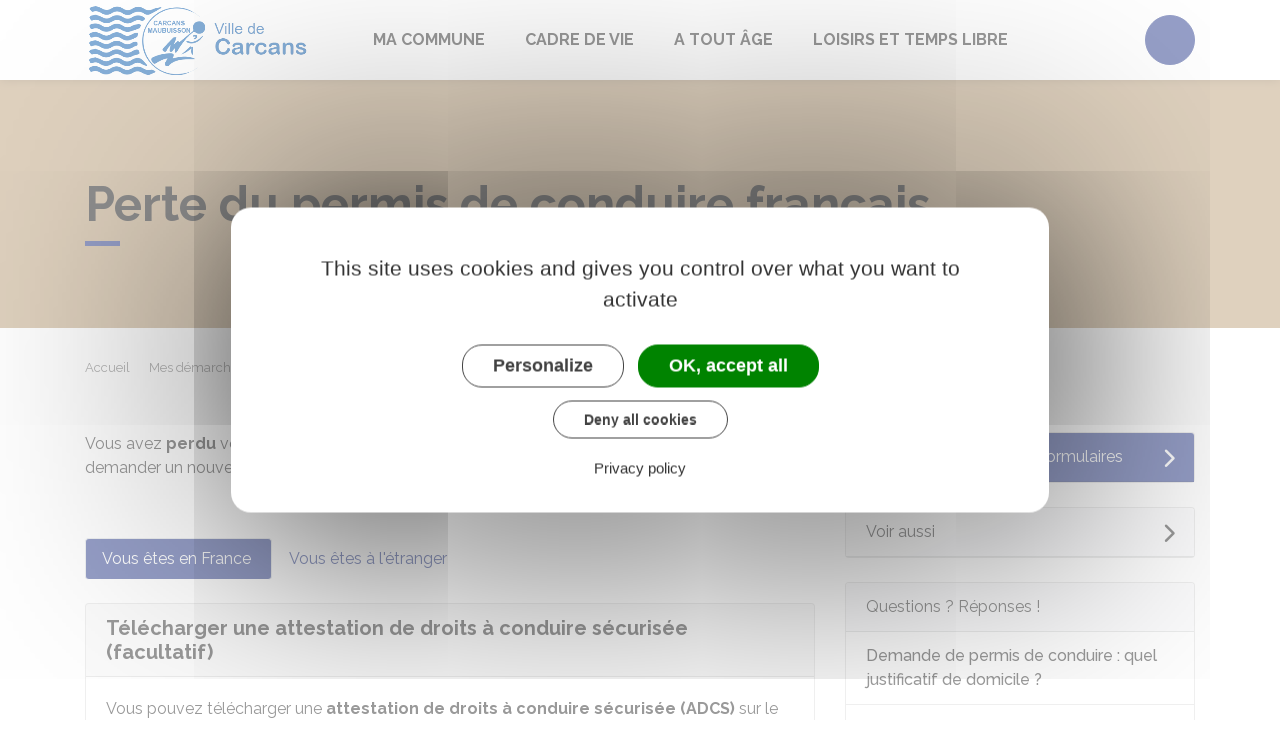

--- FILE ---
content_type: text/html; charset=UTF-8
request_url: https://www.carcans.fr/demarches/particuliers/F1727
body_size: 13042
content:
<!DOCTYPE html>
<html lang="fr">
    <head>
    	    <meta charset="utf-8">
    	    <meta name="viewport" content="width=device-width, initial-scale=1">
    	    <meta http-equiv="X-UA-Compatible" content="IE=edge">
    	    <meta name="msapplication-tap-highlight" content="no">
    	    <meta name="msapplication-TileColor" content="#2d4091">
    	    <meta name="theme-color" content="#2d4091">
    	    
    	    <link rel="apple-touch-icon" sizes="180x180" href="/www/clients/carcans/favicons/favicon-180x180.png">
    	    <link rel="icon" sizes="192x192" href="/www/clients/carcans/favicons/favicon-192x192.png">
    	    <link rel="icon" sizes="32x32" href="/www/clients/carcans/favicons/favicon-32x32.png">
    	    <link rel="icon" sizes="16x16" href="/www/clients/carcans/favicons/favicon-16x16.png">
    	    <link rel="manifest" href="/www/clients/carcans/favicons/manifest.json">
    	    <link rel="search" type="application/opensearchdescription+xml" title="Carcans" href="/www/clients/carcans/opensearch.xml">
    	
    	    <link href="https://fonts.googleapis.com/css?family=Raleway:400,500,700,800" rel="stylesheet">
    	    <link id="mainstyles" rel="stylesheet" href="https://www.carcans.fr/css/ibiza/carcans?v=2.2.1">
    	
    	    <link href="/www/fontawesome7/css/all.min.css" rel="stylesheet">
    	
    	
    	    <title>Perte du permis de conduire français | Carcans (Gironde) | Site officiel</title>
    	
    	    <link rel="alternate" type="application/rss+xml" title="Actualités" href="https://www.carcans.fr/feed/actualites">
    	    <link rel="alternate" type="application/rss+xml" title="Agenda" href="https://www.carcans.fr/feed/agenda">
    	
    	    <meta name="description" content="Site officiel de la commune de Carcans (commune française du département de la Gironde) : infos pratiques, démarches administratives, agenda, élus et citoyens, histoire et géographie locale, plan interactif, newsletter...">
    	
    	    <meta name="DC.creator" content="Carcans">
    	    <meta name="DC.publisher" content="Carcans">
    	    
    	
    	    <!--<meta name="keywords" content="{metaKeywords}">-->
    	
    	    <meta name="DC.description" lang="Fr" content="">
    	    <meta property="og:title" content="Perte du permis de conduire français | Carcans (Gironde) | Site officiel">
    	    <meta property="og:type" content="article"/>
    	    <meta property="og:description" content="">
    	    <meta property="og:site_name" content="Carcans">
    	
    	    <meta name="twitter:card" value="summary_large_image">
    	    <meta name="twitter:title" content="Perte du permis de conduire français | Carcans (Gironde) | Site officiel">
    	    <meta name="twitter:description" content="">        
    	    <meta property="og:image" content=""/>
    	    <meta property="twitter:image:src" content=""/>       
    	
    	        <script type="text/javascript">
    	            var tarteaucitronForceCDN = window.location.protocol + '//' + window.location.host + '/www/tarteaucitron/';
    	        </script>
    	        <script type="text/javascript" src="/www/tarteaucitron/tarteaucitron.min.js"></script>
    	        <script type="text/javascript">
    	        window.addEventListener("tac.open_alert", function() {
    	            $("#tarteaucitronPersonalize2").focus();
    	        });
    	        tarteaucitron.init({
    	            "privacyUrl": "/informations-legales/mentions-legales-4633",
    	            "hashtag": "#tarteaucitron", /* Ouverture automatique du panel avec le hashtag */
    	            "highPrivacy": true, /* désactiver le consentement implicite (en naviguant) ? */
    	            "DenyAllCta" : true, /* Show the deny all button */
    	            "AcceptAllCta" : true, /* Show the accept all button when highPrivacy on */
    	            "orientation": "middle", /* le bandeau doit être en haut (top) ou en bas (bottom) ? */
    	            "showIcon": false, /* Show cookie icon to manage cookies */
    	            "adblocker": false, /* Afficher un message si un adblocker est détecté */
    	            "showAlertSmall": false, /* afficher le petit bandeau en bas à droite ? */
    	            "cookieslist": true, /* Afficher la liste des cookies installés ? */
    	            "moreInfoLink": false, /* Show more info link */
    	            "useExternalCss": true, /* If false, the tarteaucitron.css file will be loaded */
    	            "removeCredit": true, /* supprimer le lien vers la source ? */
    	            "readmoreLink": "", /* Change the default readmore link pointing to tarteaucitron.io */
    	            "mandatory": true /* Show a message about mandatory cookies */
    	        });
    	        tarteaucitron.job = tarteaucitron.job || [];
    	
    	                tarteaucitron.user.matomoId = 3;
    	                tarteaucitron.user.matomoHost = "https://matomo.artifica.one/";
    	                (tarteaucitron.job = tarteaucitron.job || []).push('matomo');
    	
    	
    	        (tarteaucitron.job = tarteaucitron.job || []).push('vimeo');
    	        (tarteaucitron.job = tarteaucitron.job || []).push('youtube');
    	        (tarteaucitron.job = tarteaucitron.job || []).push('dailymotion');
    	        </script>
    	
    	        <script src="https://www.gstatic.com/firebasejs/10.7.0/firebase-app-compat.js"></script>
    	        <script src="https://www.gstatic.com/firebasejs/10.7.0/firebase-messaging-compat.js"></script>
    	        <script type="text/javascript">
    	            // Initialize the Firebase app in the service worker by passing the configuration object
    	            firebase.initializeApp({
    	              apiKey: "AIzaSyDSwZ9nI_iO6fP9i7Er2NfjA9ZV_hirlfU",
    	              authDomain: "sempleo-405fc.firebaseapp.com",
    	              projectId: "sempleo-405fc",
    	              storageBucket: "sempleo-405fc.appspot.com",
    	              messagingSenderId: "1013698462206",
    	              appId: "1:1013698462206:web:a69985308d45ce83e940af"
    	            });
    	        </script>
    	    </head>
      <body>
        <span id="siteTop"></span>
        <header role="banner">
          <nav class="navbar navbar-expand-lg navbar-light" aria-label="Menu principal" id="siteTop">
            <div class="container">
              <a class="navbar-brand p-0" href="/" title="retour à la page d'accueil">
                  <img src="https://www.carcans.fr/carcans/images/carcans-maubuisson-logo-mo_2.jpg" class="logo" alt="Carcans - Logo" title="Carcans"><span class="sr-only">Carcans</span>
              </a>
              <button class="navbar-toggler" type="button" data-toggle="collapse" data-target="#navbarNavDropdown" aria-controls="navbarNavDropdown" aria-expanded="false" aria-label="Toggle navigation">
                <i class="fas fa-bars"></i>
              </button>
        
              <div class="collapse navbar-collapse" id="navbarNavDropdown">
                <ul class="navbar-nav">
                  <li class="nav-item dropdown">
                    <a class="nav-link dropdown-toggle" href="#" id="menu-1212" data-toggle="dropdown" aria-haspopup="true" aria-expanded="false" title="Afficher les sous-rubriques à partir de cette page">
                    Ma commune<span class="fas fa-chevron-right" aria-hidden="true"></span>
                    </a>
                    <div class="dropdown-menu" aria-labelledby="menu-1212">
                      <div class="container">
        
                        <div class="item-flex">
                          <a class="dropdown-item" href="/ma-commune/vie-municipale-4528" title="Aller vers la page">Vie municipale</a>
                          <ul class="navbar-nav-child">
                            <li class="nav-item-child">
                              <a class="nav-item-child-item" href="/elus" title="Aller vers la page">Conseil Municipal (élus)</a>
                            </li>
                            <li class="nav-item-child">
                              <a class="nav-item-child-item" href="/conseil-municipal-des-jeunes-de-carcans-9449" title="Aller vers la page">Conseil Municipal des Jeunes de Carcans</a>
                            </li>
                            <li class="nav-item-child">
                              <a class="nav-item-child-item" href="/ma-commune/vie-municipale/commissions-communales-4537" title="Aller vers la page">Commissions communales</a>
                            </li>
                            <li class="nav-item-child">
                              <a class="nav-item-child-item" href="/ma-commune/vie-municipale/journal-municipal-carcans-infos-et-newsletters-4539" title="Aller vers la page">Journal municipal | Carcans Infos et Newsletters</a>
                            </li>
                            <li class="nav-item-child">
                              <a class="nav-item-child-item" href="/ma-commune/vie-municipale/services-municipaux-4538" title="Aller vers la page">Services municipaux</a>
                            </li>
                            <li class="nav-item-child">
                              <a class="nav-item-child-item" href="/ma-commune/vie-municipale/comptes-rendus-et-proces-verbaux-8845" title="Aller vers la page">Comptes-rendus et Procès-verbaux</a>
                            </li>
                          </ul>
                        </div>
                        <div class="item-flex">
                          <a class="dropdown-item" href="/la-mairie/demarches-en-mairie-4541" title="Aller vers la page">Démarches en mairie</a>
                          <ul class="navbar-nav-child">
                            <li class="nav-item-child">
                              <a class="nav-item-child-item" href="/ma-commune/demarches-en-mairie/actes-d-etat-civil-4545" title="Aller vers la page">Actes d&#x27;Etat Civil</a>
                            </li>
                            <li class="nav-item-child">
                              <a class="nav-item-child-item" href="/ma-commune/demarches-en-mairie/inscription-sur-les-listes-electorales-4546" title="Aller vers la page">Inscription sur les listes électorales</a>
                            </li>
                            <li class="nav-item-child">
                              <a class="nav-item-child-item" href="/ma-commune/demarches-en-mairie/urbanisme-8891" title="Aller vers la page">Urbanisme</a>
                            </li>
                            <li class="nav-item-child">
                              <a class="nav-item-child-item" href="/ma-commune/demarches-en-mairie/offres-d-emploi-4540" title="Aller vers la page">Offres d&#x27;emploi</a>
                            </li>
                            <li class="nav-item-child">
                              <a class="nav-item-child-item" href="/ma-commune/demarches-en-mairie/le-bus-france-services-a-carcans-12776" title="Aller vers la page">Le Bus France Services à Carcans</a>
                            </li>
                          </ul>
                        </div>
                        <div class="item-flex">
                          <a class="dropdown-item" href="/la-mairie/pratique-8751" title="Aller vers la page">Pratique</a>
                          <ul class="navbar-nav-child">
                            <li class="nav-item-child">
                              <a class="nav-item-child-item" href="/ma-commune/pratique/culte-6918" title="Aller vers la page">Culte</a>
                            </li>
                            <li class="nav-item-child">
                              <a class="nav-item-child-item" href="/ma-commune/pratique/occupation-du-domaine-public-11394" title="Aller vers la page">Occupation du domaine public</a>
                            </li>
                            <li class="nav-item-child">
                              <a class="nav-item-child-item" href="/ma-commune/pratique/navigation-sur-le-lac-8773" title="Aller vers la page">Navigation sur le lac</a>
                            </li>
                            <li class="nav-item-child">
                              <a class="nav-item-child-item" href="/ma-commune/pratique/stationnement-payant-8752" title="Aller vers la page">Stationnement payant</a>
                            </li>
                            <li class="nav-item-child">
                              <a class="nav-item-child-item" href="/ma-commune/pratique/transport-6917" title="Aller vers la page">Transport</a>
                            </li>
                            <li class="nav-item-child">
                              <a class="nav-item-child-item" href="/ma-commune/pratique/arretes-permanents-10955" title="Aller vers la page">Arrêtés permanents</a>
                            </li>
                            <li class="nav-item-child">
                              <a class="nav-item-child-item" href="https://carcans.mairie.cartelmatic.com" target="_blank" title="Aller vers la page">Réglementation - Affichage légal</a>
                            </li>
                          </ul>
                        </div>
                        <div class="item-flex">
                          <a class="dropdown-item" href="/la-mairie/guide-des-demarches-service-public-8750" title="Aller vers la page">Guide des démarches &quot;Service public&quot;</a>
                          <ul class="navbar-nav-child">
                            <li class="nav-item-child">
                              <a class="nav-item-child-item" href="https://www.carcans.fr/demarches" title="Aller vers la page">Démarches pour les particuliers</a>
                            </li>
                            <li class="nav-item-child">
                              <a class="nav-item-child-item" href="https://www.carcans.fr/demarches/professionnels" title="Aller vers la page">Démarches pour les entreprises</a>
                            </li>
                            <li class="nav-item-child">
                              <a class="nav-item-child-item" href="https://www.carcans.fr/demarches/associations" title="Aller vers la page">Démarches pour les associations</a>
                            </li>
                          </ul>
                        </div>
        
                      </div>
                    </div>
                  </li>
                  <li class="nav-item dropdown">
                    <a class="nav-link dropdown-toggle" href="#" id="menu-1216" data-toggle="dropdown" aria-haspopup="true" aria-expanded="false" title="Afficher les sous-rubriques à partir de cette page">
                    Cadre de vie<span class="fas fa-chevron-right" aria-hidden="true"></span>
                    </a>
                    <div class="dropdown-menu" aria-labelledby="menu-1216">
                      <div class="container">
        
                        <div class="item-flex">
                          <a class="dropdown-item" href="/cadre-de-vie/carcans-et-son-territoire-8753" title="Aller vers la page">Carcans et son territoire</a>
                          <ul class="navbar-nav-child">
                            <li class="nav-item-child">
                              <a class="nav-item-child-item" href="/cadre-de-vie/carcans-et-son-territoire/decouvrir-carcans-8754" title="Aller vers la page">Découvrir Carcans</a>
                            </li>
                            <li class="nav-item-child">
                              <a class="nav-item-child-item" href="/cadre-de-vie/carcans-et-son-territoire/la-communaute-de-communes-6922" title="Aller vers la page">La Communauté de Communes</a>
                            </li>
                            <li class="nav-item-child">
                              <a class="nav-item-child-item" href="/cadre-de-vie/carcans-et-son-territoire/son-patrimoine-8755" title="Aller vers la page">Son patrimoine</a>
                            </li>
                          </ul>
                        </div>
                        <div class="item-flex">
                          <a class="dropdown-item" href="/cadre-de-vie/commune-dynamique-8759" title="Aller vers la page">Commune dynamique</a>
                          <ul class="navbar-nav-child">
                            <li class="nav-item-child">
                              <a class="nav-item-child-item" href="/cadre-de-vie/une-commune-dynamique/systeme-d-alerte-et-d-information-des-populations-6916" title="Aller vers la page">Système d&#x27;alerte et d&#x27;Information des populations</a>
                            </li>
                            <li class="nav-item-child">
                              <a class="nav-item-child-item" href="/cadre-de-vie/commune-dynamique/vie-de-quartier-6920" title="Aller vers la page">Vie de quartier</a>
                            </li>
                            <li class="nav-item-child">
                              <a class="nav-item-child-item" href="/cadre-de-vie/commune-dynamique/numeros-utiles-6919" title="Aller vers la page">Numéros utiles</a>
                            </li>
                            <li class="nav-item-child">
                              <a class="nav-item-child-item" href="/cadre-de-vie/commune-dynamique/permanences-en-mairie-gratuit-10084" title="Aller vers la page">Permanences en Mairie GRATUIT</a>
                            </li>
                            <li class="nav-item-child">
                              <a class="nav-item-child-item" href="/cadre-de-vie/commune-dynamique/sante-sur-carcans-4582" title="Aller vers la page">Santé sur Carcans</a>
                            </li>
                          </ul>
                        </div>
                        <div class="item-flex">
                          <a class="dropdown-item" href="/cadre-de-vie/commune-touristique-8761" title="Aller vers la page">Commune touristique</a>
                          <ul class="navbar-nav-child">
                            <li class="nav-item-child">
                              <a class="nav-item-child-item" href="/cadre-de-vie/commune-touristique/demandes-d-autorisation-de-baignades-6946" title="Aller vers la page">Demandes d&#x27;autorisation de baignades</a>
                            </li>
                            <li class="nav-item-child">
                              <a class="nav-item-child-item" href="/cadre-de-vie/commune-touristique/informations-plage-6943" title="Aller vers la page">Informations plage</a>
                            </li>
                            <li class="nav-item-child">
                              <a class="nav-item-child-item" href="https://api.gip.alyce.fr/widget/Carcans/?fbclid&#x3D;IwAR2Q7rGHuKcSIoTKn_2pahx3sT9JQMqztDIk3Czxc2gN10O0SIhAq302WWo" title="Aller vers la page">Taux d&#x27;occupation des parkings Carcans Plage</a>
                            </li>
                            <li class="nav-item-child">
                              <a class="nav-item-child-item" href="/cadre-de-vie/commune-touristique/plage-et-handicap-9151" title="Aller vers la page">Plage et handicap</a>
                            </li>
                            <li class="nav-item-child">
                              <a class="nav-item-child-item" href="/cadre-de-vie/commune-touristique/office-de-tourisme-medoc-atlantique-de-carcans-maubuisson-6939" title="Aller vers la page">Office de Tourisme Médoc Atlantique de Carcans Maubuisson</a>
                            </li>
                            <li class="nav-item-child">
                              <a class="nav-item-child-item" href="/cadre-de-vie/commune-touristique/camping-de-l-ocean-6941" title="Aller vers la page">Camping de l&#x27;Océan</a>
                            </li>
                            <li class="nav-item-child">
                              <a class="nav-item-child-item" href="/cadre-de-vie/commune-touristique/village-de-l-ocean-6940" title="Aller vers la page">Village de l&#x27;Océan</a>
                            </li>
                            <li class="nav-item-child">
                              <a class="nav-item-child-item" href="/cadre-de-vie/commune-touristique/stationnement-des-camping-cars-9164" title="Aller vers la page">Stationnement des Camping-Cars</a>
                            </li>
                          </ul>
                        </div>
                        <div class="item-flex">
                          <a class="dropdown-item" href="/cadre-de-vie/commune-durable-8760" title="Aller vers la page">Commune durable</a>
                          <ul class="navbar-nav-child">
                            <li class="nav-item-child">
                              <a class="nav-item-child-item" href="/cadre-de-vie/commune-durable/bulletin-allergo-pollinique-bordeaux-9344" title="Aller vers la page">Bulletin Allergo-pollinique Bordeaux</a>
                            </li>
                            <li class="nav-item-child">
                              <a class="nav-item-child-item" href="/cadre-de-vie/commune-durable/le-smicotom-6944" title="Aller vers la page">Le SMICOTOM</a>
                            </li>
                            <li class="nav-item-child">
                              <a class="nav-item-child-item" href="https://www.pnr-medoc.fr" title="Aller vers la page">Parc Naturel Régional du Médoc</a>
                            </li>
                            <li class="nav-item-child">
                              <a class="nav-item-child-item" href="https://smbvcmg.fr/" target="_blank" title="Aller vers la page">SMBV</a>
                            </li>
                            <li class="nav-item-child">
                              <a class="nav-item-child-item" href="https://www.lacsmedocains.fr/" target="_blank" title="Aller vers la page">SIAEBVELG | Lacs Médocains</a>
                            </li>
                          </ul>
                        </div>
        
                      </div>
                    </div>
                  </li>
                  <li class="nav-item dropdown">
                    <a class="nav-link dropdown-toggle" href="#" id="menu-2282" data-toggle="dropdown" aria-haspopup="true" aria-expanded="false" title="Afficher les sous-rubriques à partir de cette page">
                    A tout âge<span class="fas fa-chevron-right" aria-hidden="true"></span>
                    </a>
                    <div class="dropdown-menu" aria-labelledby="menu-2282">
                      <div class="container">
        
                        <div class="item-flex">
                          <a class="dropdown-item" href="/a-tout-age/structures-enfance-jeunesse-administratif-9994" title="Aller vers la page">Structures Enfance-Jeunesse Administratif</a>
                        </div>
                        <div class="item-flex">
                          <a class="dropdown-item" href="/a-tout-age-enfance-jeunesse-seniors/petite-enfance-0-3-ans-8763" title="Aller vers la page">Petite enfance | 0-3 ans</a>
                          <ul class="navbar-nav-child">
                            <li class="nav-item-child">
                              <a class="nav-item-child-item" href="/a-tout-age/petite-enfance-0-3-ans/r-p-e-medoc-atlantique-8764" title="Aller vers la page">R.P.E. Médoc-Atlantique</a>
                            </li>
                            <li class="nav-item-child">
                              <a class="nav-item-child-item" href="/a-tout-age/petite-enfance-0-3-ans/lieu-d-accueil-enfant-parent-laep-8765" title="Aller vers la page">Lieu d&#x27;Accueil Enfant Parent (LAEP)</a>
                            </li>
                          </ul>
                        </div>
                        <div class="item-flex">
                          <a class="dropdown-item" href="/a-tout-age-enfance-jeunesse-seniors/enfance-3-11-ans-4574" title="Aller vers la page">Enfance | 3-11 ans</a>
                          <ul class="navbar-nav-child">
                            <li class="nav-item-child">
                              <a class="nav-item-child-item" href="/a-tout-age/enfance-3-11-ans/portail-famille-6924" title="Aller vers la page">Portail Famille</a>
                            </li>
                            <li class="nav-item-child">
                              <a class="nav-item-child-item" href="/a-tout-age/enfance-3-11-ans/l-ecole-pierre-vigneau-4603" title="Aller vers la page">L&#x27;école &quot;Pierre Vigneau&quot;</a>
                            </li>
                            <li class="nav-item-child">
                              <a class="nav-item-child-item" href="/a-tout-age/enfance-3-11-ans/transport-scolaire-9901" title="Aller vers la page">Transport scolaire</a>
                            </li>
                            <li class="nav-item-child">
                              <a class="nav-item-child-item" href="/a-tout-age/enfance-3-11-ans/pause-meridienne-restauration-scolaire-et-activites-4598" title="Aller vers la page">Pause méridienne (restauration scolaire et activités)</a>
                            </li>
                            <li class="nav-item-child">
                              <a class="nav-item-child-item" href="/a-tout-age/enfance-3-11-ans/accueil-periscolaire-aps-9156" title="Aller vers la page">Accueil Périscolaire (APS)</a>
                            </li>
                            <li class="nav-item-child">
                              <a class="nav-item-child-item" href="/a-tout-age/enfance-3-11-ans/alsh-mercredi-3-11-ans-4575" title="Aller vers la page">ALSH mercredi 3-11 ans</a>
                            </li>
                            <li class="nav-item-child">
                              <a class="nav-item-child-item" href="/a-tout-age/enfance-3-11-ans/alsh-vacances-scolaires-3-11-ans-4576" title="Aller vers la page">ALSH vacances scolaires 3-11 ans</a>
                            </li>
                            <li class="nav-item-child">
                              <a class="nav-item-child-item" href="/a-tout-age/enfance-3-11-ans/ecole-multisports-ems-4577" title="Aller vers la page">École multisports (EMS)</a>
                            </li>
                            <li class="nav-item-child">
                              <a class="nav-item-child-item" href="/a-tout-age/enfance-3-11-ans/clas-elementaires-cp-au-cm2-8767" title="Aller vers la page">CLAS élémentaires (CP au CM2)</a>
                            </li>
                          </ul>
                        </div>
                        <div class="item-flex">
                          <a class="dropdown-item" href="/a-tout-age/jeunesse-11-17-ans-4572" title="Aller vers la page">Jeunesse | 11-17 ans</a>
                          <ul class="navbar-nav-child">
                            <li class="nav-item-child">
                              <a class="nav-item-child-item" href="/a-tout-age/jeunesse-11-17-ans/portail-famille-9159" title="Aller vers la page">Portail Famille</a>
                            </li>
                            <li class="nav-item-child">
                              <a class="nav-item-child-item" href="/a-tout-age-enfance-jeunesse-seniors/jeunesse-11-17-ans/scolarite-8766" title="Aller vers la page">Scolarité</a>
                            </li>
                            <li class="nav-item-child">
                              <a class="nav-item-child-item" href="/a-tout-age/jeunesse-11-17-ans/transport-scolaire-9902" title="Aller vers la page">Transport scolaire</a>
                            </li>
                            <li class="nav-item-child">
                              <a class="nav-item-child-item" href="/a-tout-age/jeunesse-11-17-ans/structure-jeunesse-11-17-ans-ado-minos-4578" title="Aller vers la page">Structure jeunesse  11-17 ans ADO&#x27;MINOS</a>
                            </li>
                            <li class="nav-item-child">
                              <a class="nav-item-child-item" href="/a-tout-age/jeunesse-11-17-ans/la-junior-association-9157" title="Aller vers la page">La Junior Association</a>
                            </li>
                            <li class="nav-item-child">
                              <a class="nav-item-child-item" href="/a-tout-age/jeunesse-11-17-ans/clas-adolescents-4602" title="Aller vers la page">CLAS Adolescents</a>
                            </li>
                          </ul>
                        </div>
                        <div class="item-flex">
                          <a class="dropdown-item" href="/a-tout-age-de-la-petite-enfance-a-la-jeunesse-et-senior/jeunes-adultes-des-16-ans-9161" title="Aller vers la page">Jeunes Adultes | Dès 16 ans</a>
                          <ul class="navbar-nav-child">
                            <li class="nav-item-child">
                              <a class="nav-item-child-item" href="/a-tout-age-de-la-petite-enfance-a-la-jeunesse-et-senior/jeunes-adultes-des-15-ans/avenir-jeunes-medoc-16-25-ans-9154" title="Aller vers la page">Avenir Jeunes Médoc |     16 - 25 ans</a>
                            </li>
                            <li class="nav-item-child">
                              <a class="nav-item-child-item" href="/a-tout-age-de-la-petite-enfance-a-la-jeunesse-et-senior/jeunes-adultes-des-16-ans/le-service-national-universel-snu-9162" title="Aller vers la page">Le Service National Universel (SNU)</a>
                            </li>
                            <li class="nav-item-child">
                              <a class="nav-item-child-item" href="/a-tout-age-de-la-petite-enfance-a-la-jeunesse-et-senior/jeunes-adultes-des-16-ans/recensement-citoyen-et-journee-d-appel-defense-et-citoyennete-9163" title="Aller vers la page">Recensement citoyen et Journée d&#x27;appel défense et citoyenneté</a>
                            </li>
                          </ul>
                        </div>
                        <div class="item-flex">
                          <a class="dropdown-item" href="/a-tout-age-enfance-jeunesse-seniors/seniors-8770" title="Aller vers la page">Seniors</a>
                          <ul class="navbar-nav-child">
                            <li class="nav-item-child">
                              <a class="nav-item-child-item" href="/a-tout-age-enfance-jeunesse-seniors/seniors/activites-et-sorties-8771" title="Aller vers la page">Activités et sorties</a>
                            </li>
                          </ul>
                        </div>
                        <div class="item-flex">
                          <a class="dropdown-item" href="/a-tout-age/ccas-actions-sociales-4573" title="Aller vers la page">CCAS : Actions sociales</a>
                        </div>
                        <div class="item-flex">
                          <a class="dropdown-item" href="https://www.carcans.fr/ma-commune/vie-municipale/conseil-municipal-des-jeunes-cmj-4625" title="Aller vers la page">Conseil Municipal des Jeunes (CMJ)</a>
                        </div>
        
                      </div>
                    </div>
                  </li>
                  <li class="nav-item dropdown">
                    <a class="nav-link dropdown-toggle" href="#" id="menu-1233" data-toggle="dropdown" aria-haspopup="true" aria-expanded="false" title="Afficher les sous-rubriques à partir de cette page">
                    Loisirs et temps libre<span class="fas fa-chevron-right" aria-hidden="true"></span>
                    </a>
                    <div class="dropdown-menu" aria-labelledby="menu-1233">
                      <div class="container">
        
                        <div class="item-flex">
                          <a class="dropdown-item" href="/loisirs-et-temps-libre/vie-associative-4608" title="Aller vers la page">Vie associative</a>
                          <ul class="navbar-nav-child">
                            <li class="nav-item-child">
                              <a class="nav-item-child-item" href="/loisirs-et-temps-libre/vie-associative/vie-associative-8815" title="Aller vers la page">Vie associative</a>
                            </li>
                            <li class="nav-item-child">
                              <a class="nav-item-child-item" href="/associations" title="Aller vers la page">Annuaire des associations</a>
                            </li>
                            <li class="nav-item-child">
                              <a class="nav-item-child-item" href="/loisirs-et-temps-libre/vie-associative/figurer-dans-l-annuaire-8816" title="Aller vers la page">Figurer dans l&#x27;annuaire</a>
                            </li>
                          </ul>
                        </div>
                        <div class="item-flex">
                          <a class="dropdown-item" href="/loisirs-et-temps-libre/vie-culturelle-4612" title="Aller vers la page">Vie culturelle</a>
                          <ul class="navbar-nav-child">
                            <li class="nav-item-child">
                              <a class="nav-item-child-item" href="/loisirs-et-temps-libre/vie-culturelle/cinema-de-l-estran-4613" title="Aller vers la page">Cinéma de l&#x27;Estran</a>
                            </li>
                            <li class="nav-item-child">
                              <a class="nav-item-child-item" href="/loisirs-et-temps-libre/vie-culturelle/bibliotheque-4614" title="Aller vers la page">Bibliothèque</a>
                            </li>
                            <li class="nav-item-child">
                              <a class="nav-item-child-item" href="/loisirs-et-temps-libre/vie-culturelle/musees-6925" title="Aller vers la page">Musées</a>
                            </li>
                            <li class="nav-item-child">
                              <a class="nav-item-child-item" href="/loisirs-et-temps-libre/vie-culturelle/cafe-theatre-de-carcans-6926" title="Aller vers la page">Café Théâtre de Carcans</a>
                            </li>
                          </ul>
                        </div>
                        <div class="item-flex">
                          <a class="dropdown-item" href="/loisirs-et-temps-libre/sport-8819" title="Aller vers la page">Sport</a>
                          <ul class="navbar-nav-child">
                            <li class="nav-item-child">
                              <a class="nav-item-child-item" href="/loisirs-et-temps-libre/sport/cap33-8821" title="Aller vers la page">CAP33</a>
                            </li>
                            <li class="nav-item-child">
                              <a class="nav-item-child-item" href="/loisirs-et-temps-libre/sport/objectif-nage-9158" title="Aller vers la page">Objectif Nage</a>
                            </li>
                            <li class="nav-item-child">
                              <a class="nav-item-child-item" href="/loisirs-et-temps-libre/sport/parcours-sportif-8817" title="Aller vers la page">Parcours sportif</a>
                            </li>
                          </ul>
                        </div>
                        <div class="item-flex">
                          <a class="dropdown-item" href="/agenda" title="Aller vers la page">Agenda des événements</a>
                        </div>
                        <div class="item-flex">
                          <a class="dropdown-item" href="/loisirs-et-temps-libre/marches-forains-6937" title="Aller vers la page">Marchés forains</a>
                        </div>
        
                      </div>
                    </div>
                  </li>
                </ul>
              </div>
        
              <div class="navbar-search dropdown">
                <button class="btn btn-primary dropdown-toggle" type="button" id="dropdownSearchButton" data-toggle="dropdown" aria-haspopup="true" aria-expanded="false"><span class="sr-only">Accéder au formulaire de recherche</span><i class="fas fa-search m-0" aria-hidden="true"></i></button>
                <form action="/rechercher" class="form-inline dropdown-menu m-0" aria-labelledby="dropdownSearchButton">
                  <div class="container">
                    <input type="search" name="words" class="form-control mr-sm-2" placeholder="Rechercher..." aria-label="Rechercher..." value="" required="required">
                    <button class="btn btn-primary m-0 p-0" type="submit"><span class="sr-only">Lancer la recherche</span><i class="fas fa-search" aria-hidden="true"></i></button>
                  </div>
                </form>
                <button type="button" class="close" aria-label="Close" data-toggle="dropdown" aria-expanded="false"><span class="sr-only">Fermer le formulaire de recherche</span><i class="fal fa-times" aria-hidden="true"></i></button>
              </div>
        
        
            </div>
          </nav>
        </header>
        <div class="modal fade" tabindex="-1" role="dialog" id="login-box">
          <div class="modal-dialog" role="document">
            <div class="modal-content">
              <div class="modal-header">
                <h1 class="modal-title">Connectez-vous</h1>
                <button type="button" class="close" data-dismiss="modal" aria-label="Close">
                  <span aria-hidden="true">&times;</span>
                </button>
              </div>
              <form id="login-form">
              <div class="modal-body">
                  <div class="form-group row">
                    <label for="loginemail" class="col-sm-4">Email</label>
                    <div class="col-sm-8">
                      <input type="email" name="login" class="form-control" id="loginemail" placeholder="mon email">
                    </div>
                  </div>
                  <div class="form-group row">
                    <label for="loginpassword" class="col-sm-4">Mot de passe</label>
                    <div class="col-sm-8">
                      <input type="password" name="password" class="form-control" id="loginpassword" placeholder="mon mot de passe">
                    </div>
                  </div>
                  <div class="row login-message d-none">
                    <div class="col text-danger"></div>
                  </div>
              </div>
              <div class="modal-footer">
                <button type="submit" class="btn btn-primary">Connexion</button>
              </div>
              </form>
            </div>
          </div>
        </div>
        <main class="page">
        
        <header class="header">
        <div class="header-title">
          <div class="container">
            <h1>Perte du permis de conduire français</h1>
          </div>
        </div>
        <div class="container">
          <div class="row">
            <div class="col-md-8">
              <div class="breadcrumbs">
      	<a href="/" class="root">Accueil</a>
          <span class="fas fa-angle-right" aria-hidden="true"></span><a href="/demarches" class="link">Mes démarches</a>
          <span class="fas fa-angle-right" aria-hidden="true"></span><a href="/demarches/particuliers/N19812" class="link">Transports - Mobilité</a>
          <span class="fas fa-angle-right" aria-hidden="true"></span><a href="/demarches/particuliers/N530" class="link">Permis de conduire</a>
          <span class="fas fa-angle-right" aria-hidden="true"></span><span class="link">Perte du permis de conduire français</span>
      </div>    </div>
            <div class="col-md-4">
        		<p class="sharing-tools text-right m-0">
        			<span>Partager</span>
              <a href="https://www.facebook.com/share.php?u=https://www.carcans.fr/demarches/particuliers/F1727" target="_blank" class="fab fa-facebook-f ml-3" title="Cliquer pour partager cette page sur Facebook"><span class="sr-only">Partager sur Facebook</span></a>
              <a href="https://x.com/share?status=https://www.carcans.fr/demarches/particuliers/F1727" target="_blank" class="fa-brands fa-x-twitter ml-3" title="Cliquer pour partager cette page sur X - Twitter"><span class="sr-only">Partager sur X - Twitter</span></a>
              <a href="https://www.linkedin.com/shareArticle?mini=true&amp;url=https://www.carcans.fr/demarches/particuliers/F1727" target="_blank" class="fa-brands fa-linkedin-in ml-3" title="Cliquer pour partager cette page sur Linkedin" rel="noopener"><span class="sr-only">Partager sur Linkedin</span></a>
              <a href="mailto:?subject=Carcans : &body=https://www.carcans.fr/demarches/particuliers/F1727" target="_blank" class="far fa-envelope ml-3" title="Cliquer pour partager cette page par email"><span class="sr-only">Partager par email</span></a>
        		</p>
            </div>
          </div>
        </div>
        </header>
        
          <div class="body-page">
            <div class="container guide mt-4">

                            <div class="row guide-page mb-4">
                                <div class="col-lg-8 col-sm-12">
                                    <div class="row mb-4">
                                        <div class="col">
                                            		
				<p>Vous avez <strong>perdu</strong> votre <strong>permis de conduire français</strong> ? Nous vous indiquons comment demander un nouveau permis selon que vous êtes <strong>en France</strong> ou <strong>à l'étranger.</strong></p>
		
		
		
		
		
		
		
		
		
		
		
		
		
		
		
		
		
		
		
		
		
		
		                                        </div>
                                    </div>

                                    <div class="row">
                                    </div>

                                    <div class="row mb-4 guide-content">
                                        <div class="col">
                                                                                    </div>
                                    </div>
                                    <div class="row mb-4 guide-content">
                                        <div class="col">
                                            		
		
		
		
		
		
		
		
		
		
		
		
		
		
				<ul class="nav nav-tabs nav-pills mb-4">
					<li class="nav-item">
						<a class="nav-link active" href="#" data-target="#pane-6fe62df7-0" data-toggle="tab">Vous êtes en France </a>
					</li>
					<li class="nav-item">
						<a class="nav-link" href="#" data-target="#pane-6fe62df7-1" data-toggle="tab">Vous êtes à l&#x27;étranger</a>
					</li>
				</ul>
				<div class="tab-content">
					<div class="tab-pane active" id="pane-6fe62df7-0">
								
		
				<div class="card mb-3">
					<h5 class="card-header">Télécharger une attestation de droits à conduire sécurisée (facultatif)</h5>
					<div class="card-body rte" >
								
		
		
		
		
		
		
		
		
		
		
		
		
		
		
		
		
		
		
		
		
		
		
				
				<p>Vous pouvez télécharger une <strong>attestation de droits à conduire sécurisée (ADCS)</strong> sur le site <em>Mes Points Permis.</em></p>
		
		
		
		
		
		
		
		
		
		
		
		
		
		
		
		
		
		
		
		
		
		
				
				<p>L'ADCS permet de <strong>justifier de vos droits à conduire</strong>.</p>
		
		
		
		
		
		
		
		
		
		
		
		
		
		
		
		
		
		
		
		
		
		
				
				<p>L'ADCS est <strong>valable 4 mois</strong> à compter de son émission et peut être rééditée.</p>
		
		
		
		
		
		
		
		
		
		
		
		
		
		
		
		
		
		
		
		
		
		
				
				<p>Elle est valable uniquement <strong>en France</strong>.</p>
		
		
		
		
		
		
		
		
		
		
		
		
		
		
		
		
		
		
		
		
		
		
				
				<p>En cas de <a href="/demarches/particuliers/F2794" class="internal">contrôle routier,</a> vous pouvez la présenter<strong> sous format papier ou dématérialisé</strong>.</p>
		
		
		
		
		
		
		
		
		
		
		
		
		
		
		
		
		
		
		
		
		
		
				
		
		
		
		
		
		
		
		
		
		
		
		
				<div class="card bg-light mt-2">
					<div class="card-body">
							<h5 class="card-title mb-2"><i class="far fa-hand-point-right mr-2"></i>Consulter et télécharger les informations du permis de conduire : solde de points, relevé intégral, attestation de droit à conduire sécurisée...</h5>
														<p class="card-text text-center my-4">
							<a href="https://mespoints.permisdeconduire.gouv.fr" target="_blank" class="btn btn-dark text-light"><i class="fas fa-external-link-alt mr-2"></i>Accéder au service en ligne</a>
						</p>
						<footer class="blockquote-footer text-center">Ministère chargé de l&#x27;intérieur</footer>
					</div>
				</div>
		
		
		
		
		
		
		
		
		
		
					</div>
				</div>
		
		
		
		
		
		
		
		
		
		
		
		
		
		
		
		
		
		
		
		
		
				
		
				<div class="card mb-3">
					<h5 class="card-header">Faire la déclaration de perte en même temps que la demande de nouveau permis de conduire</h5>
					<div class="card-body rte" >
								
		
		
		
		
		
		
		
		
		
		
		
		
		
		
		
		
		
		
		
		
		
		
				
				<p>La démarche se fait <strong>en ligne</strong> sur le site de l'<LienInterne LienPublication="R50821" type="Sigle">ANTS</LienInterne>.</p>
		
		
		
		
		
		
		
		
		
		
		
		
		
		
		
		
		
		
		
		
		
		
				
				<p>Préparez les éléments suivants au<strong> format numérique</strong> (scannés ou photographiés) :</p>
		
		
		
		
		
		
		
		
		
		
		
		
		
		
		
		
		
		
		
		
		
		
				
		
		
		
		
		
		
		
		
		
				<ul class="list">
					<li>
										
				<p><a href="https://permisdeconduire.ants.gouv.fr/services/geolocaliser-les-photographes-habilites" target="_blank" class="external">Photo-signature numérique</a></p>
		
		
		
		
		
		
		
		
		
		
		
		
		
		
		
		
		
		
		
		
		
		
				
				<p>Si vous souhaitez envoyer une photo d'identité au format papier, il est proposé de télécharger et d'envoyer le formulaire de dépôt photo signature (FPS) lors de la procédure en ligne.</p>
		
		
		
		
		
		
		
		
		
		
		
		
		
		
		
		
		
		
		
		
		
		
					</li>
					<li>
										
				<p>Justificatif <a href="/demarches/particuliers/F31057" class="internal">d'identité</a></p>
		
		
		
		
		
		
		
		
		
		
		
		
		
		
		
		
		
		
		
		
		
		
					</li>
					<li>
										
				<p>Justificatif de <a href="/demarches/particuliers/F31847" class="internal">domicile</a> de moins de 6 mois</p>
		
		
		
		
		
		
		
		
		
		
		
		
		
		
		
		
		
		
		
		
		
		
					</li>
					<li>
										
				<p>Si vous êtes étranger : justificatif de votre <dfn title="Pour le groupe lourd (tous les permis de la catégorie C et ceux de la catégorie D), permis qui reprend la même période de validité que le permis perdu, volé ou détérioré" data-type="definition">résidence normale</dfn> en France si vous avez la nationalité suisse, andorrane, monégasque ou d'un État <dfn title="Allemagne, Autriche, Belgique, Bulgarie, Chypre, Croatie, Danemark, Espagne, Estonie, Finlande, France, Grèce, Hongrie, Irlande, Islande, Italie, Lettonie, Liechtenstein, Lituanie, Luxembourg, Malte, Norvège, Pays-Bas, Pologne, Portugal, République tchèque, Roumanie, Slovaquie, Slovénie, Suède" data-type="definition">européen</dfn> (UE/EEE), ou justificatif de la régularité de votre séjour en France (titre de séjour) si vous avez la nationalité d'un autre État</p>
		
		
		
		
		
		
		
		
		
		
		
		
		
		
		
		
		
		
		
		
		
		
					</li>
					<li>
										
				<p>Pour un permis de catégorie C ou D, avis médical (formulaire <a href="/demarches/particuliers/F1255" class="internal">cerfa n°14880</a>)</p>
		
		
		
		
		
		
		
		
		
		
		
		
		
		
		
		
		
		
		
		
		
		
				
				<p>Si vous ne fournissez pas d'avis médical, vous obtiendrez un <dfn title="Pour le groupe lourd (tous les permis de la catégorie C et ceux de la catégorie D), permis qui reprend la même période de validité que le permis perdu, volé ou détérioré" data-type="definition">duplicata</dfn> reprenant la même période de validité que le permis perdu.</p>
		
		
		
		
		
		
		
		
		
		
		
		
		
		
		
		
		
		
		
		
		
		
					</li>
					<li>
										
				<p><a href="/demarches/particuliers/F34118" class="internal">Timbre fiscal dématérialisé</a> (<span class="value">25 €</span>).</p>
		
		
		
		
		
		
		
		
		
		
		
		
		
		
		
		
		
		
		
		
		
		
					</li>
				</ul>
		
		
		
		
		
		
		
		
		
		
		
		
		
				
				<p>Indiquez votre <strong>numéro de téléphone</strong> pour rester informé de l'avancement de votre demande et de l'expédition de votre permis de conduire.</p>
		
		
		
		
		
		
		
		
		
		
		
		
		
		
		
		
		
		
		
		
		
		
				
		
		
		
		
		
		
		
		
		
		
		
		
				<div class="card bg-light mt-2">
					<div class="card-body">
							<h5 class="card-title mb-2"><i class="far fa-hand-point-right mr-2"></i>Demander en ligne un nouveau permis de conduire en cas de perte ou vol</h5>
								
				<p>Accessible avec <dfn title="Connexion avec l'identifiant et le mot de passe de l'un des comptes suivants : Impots.gouv, Ameli, L'identite numerique (La Poste), Yris, MSA, France identité ou TrustMe" data-type="definition">FranceConnect</dfn> ou avec vos <strong>identifiants <LienInterne LienPublication="R50821" type="Sigle">ANTS</LienInterne></strong>. Si vous n'en avez pas, il vous est proposé de créer un compte pour avoir un espace personnel sur le site de l'ANTS.</p>
		
		
		
		
		
		
		
		
		
		
		
		
		
		
		
		
		
		
		
		
		
		
										<p class="card-text text-center my-4">
							<a href="https://permisdeconduire.ants.gouv.fr/demarches-en-ligne/perte-ou-vol-de-permis" target="_blank" class="btn btn-dark text-light"><i class="fas fa-external-link-alt mr-2"></i>Accéder au service en ligne</a>
						</p>
						<footer class="blockquote-footer text-center">Agence nationale des titres sécurisés (ANTS)</footer>
					</div>
				</div>
		
		
		
		
		
		
		
		
		
		
					</div>
				</div>
		
		
		
		
		
		
		
		
		
		
		
		
		
		
		
		
		
		
		
		
		
				
		
				<div class="card mb-3">
					<h5 class="card-header">Télécharger une attestation lorsque la déclaration de perte du permis de conduire a été étudiée</h5>
					<div class="card-body rte" >
								
		
		
		
		
		
		
		
		
		
		
		
		
		
		
		
		
		
		
		
		
		
		
				
				<p>Vous êtes informé par mail ou SMS lorsque votre déclaration de perte a été étudiée.</p>
		
		
		
		
		
		
		
		
		
		
		
		
		
		
		
		
		
		
		
		
		
		
				
				<p>Si vous n'avez pas téléchargé d'<LienInterne LienPublication="R70927" type="Sigle">ADCS</LienInterne>, vous pouvez télécharger une <strong>attestation de perte</strong> dans votre espace personnel ANTS.</p>
		
		
		
		
		
		
		
		
		
		
		
		
		
		
		
		
		
		
		
		
		
		
				
				<p>Cette attestation est <strong>valable 2 mois</strong> et vous permet de conduire en attendant l'envoi de votre nouveau permis.</p>
		
		
		
		
		
		
		
		
		
		
		
		
		
		
		
		
		
		
		
		
		
		
				
				<p>Si la validité de votre permis est limitée <a href="/demarches/particuliers/F2686" class="internal">pour raisons médicales</a>, vous recevez un <dfn title="Pour le groupe lourd (tous les permis de la catégorie C et ceux de la catégorie D), permis qui reprend la même période de validité que le permis perdu, volé ou détérioré" data-type="definition">duplicata</dfn> qui reprend la même période de validité que le permis perdu.</p>
		
		
		
		
		
		
		
		
		
		
		
		
		
		
		
		
		
		
		
		
		
		
				
		
		
		
		
		
		
		
		
		
		
		
		
				<div class="card bg-light mt-2">
					<div class="card-body">
							<h5 class="card-title mb-2"><i class="far fa-hand-point-right mr-2"></i>Accéder à son compte ANTS pour faire une demande en ligne de permis de conduire</h5>
								
				<p>Accessible via <dfn title="Connexion avec l'identifiant et le mot de passe de l'un des comptes suivants : Impots.gouv, Ameli, L'identite numerique (La Poste), Yris, MSA, France identité ou TrustMe" data-type="definition">FranceConnect</dfn> ou avec vos identifiants <LienInterne LienPublication="R50821" type="Sigle">ANTS</LienInterne></p>
		
		
		
		
		
		
		
		
		
		
		
		
		
		
		
		
		
		
		
		
		
		
										<p class="card-text text-center my-4">
							<a href="https://moncompte.ants.gouv.fr/connexion" target="_blank" class="btn btn-dark text-light"><i class="fas fa-external-link-alt mr-2"></i>Accéder au service en ligne</a>
						</p>
						<footer class="blockquote-footer text-center">Ministère chargé de l&#x27;intérieur</footer>
					</div>
				</div>
		
		
		
		
		
		
		
		
		
		
					</div>
				</div>
		
		
		
		
		
		
		
		
		
		
		
		
		
		
		
		
		
		
		
		
		
				
		
				<div class="card mb-3">
					<h5 class="card-header">Suivre l&#x27;avancement de la demande de permis de conduire</h5>
					<div class="card-body rte" >
								
		
		
		
		
		
		
		
		
		
		
		
		
		
		
		
		
		
		
		
		
		
		
				
				<p>Un service en ligne permet de <strong>suivre votre demande </strong>de permis de conduire :</p>
		
		
		
		
		
		
		
		
		
		
		
		
		
		
		
		
		
		
		
		
		
		
				
		
		
		
		
		
		
		
		
		
		
		
		
				<div class="card bg-light mt-2">
					<div class="card-body">
							<h5 class="card-title mb-2"><i class="far fa-hand-point-right mr-2"></i>Suivre l&#x27;avancement d&#x27;une demande de permis de conduire</h5>
														<p class="card-text text-center my-4">
							<a href="https://moncompte.ants.gouv.fr/connexion" target="_blank" class="btn btn-dark text-light"><i class="fas fa-external-link-alt mr-2"></i>Accéder au service en ligne</a>
						</p>
						<footer class="blockquote-footer text-center">Agence nationale des titres sécurisés (ANTS)</footer>
					</div>
				</div>
		
		
		
		
		
		
		
		
		
		
				
				<p><strong>Savoir comment le permis de conduire est expédié et suivre son envoi</strong></p>
		
		
		
		
		
		
		
		
		
		
		
		
		
		
		
		
		
		
		
		
		
		
				
				<p>Expédition du permis de conduire</p>
		
		
		
		
		
		
		
		
		
		
		
		
		
		
		
		
		
		
		
		
		
		
				
				<p>L'expédition du permis de conduire (titre de conduite) se fait <strong>par Lettre suivie</strong>.</p>
		
		
		
		
		
		
		
		
		
		
		
		
		
		
		
		
		
		
		
		
		
		
				
				<p>Ce type d'envoi <strong>traçable</strong>, avec remise en boîte aux lettres, est différent d'un courrier classique.</p>
		
		
		
		
		
		
		
		
		
		
		
		
		
		
		
		
		
		
		
		
		
		
				
				<p>Vous devez <strong>faire attention à l'adresse que vous fournissez</strong> dans la procédure en ligne. Elle doit être la plus complète possible (numéro de bâtiment, numéro d'appartement, numéro de boite à lettres, étage, couloir, escalier, " résidant chez ", etc.).</p>
		
		
		
		
		
		
		
		
		
		
		
		
		
		
		
		
		
		
		
		
		
		
				
				<p>Votre boite aux lettres doit présenter le nom et prénom de la personne qui reçoit le courrier.</p>
		
		
		
		
		
		
		
		
		
		
		
		
		
		
		
		
		
		
		
		
		
		
				
				<p>Suivi de l'envoi du permis de conduire</p>
		
		
		
		
		
		
		
		
		
		
		
		
		
		
		
		
		
		
		
		
		
		
				
				<p>À partir de la réception du SMS vous informant de la validation de votre demande en ligne, il faut compter <strong>environ 15 jours</strong> pour recevoir votre permis de conduire (titre de conduite).</p>
		
		
		
		
		
		
		
		
		
		
		
		
		
		
		
		
		
		
		
		
		
		
				
				<p>À la fin de l'étape de fabrication de votre titre de conduite, vous recevez un <strong>mail contenant un lien de suivi d'expédition du courrier</strong>. Ce lien permet de suivre l'acheminement de votre titre de conduite.</p>
		
		
		
		
		
		
		
		
		
		
		
		
		
		
		
		
		
		
		
		
		
		
				
				<p>Le suivi de l'envoi de votre titre de conduite peut également s'effectuer directement sur <a href="https://www.laposte.fr/" target="_blank" class="external">le site de La Poste</a> avec le numéro du courrier suivi.</p>
		
		
		
		
		
		
		
		
		
		
		
		
		
		
		
		
		
		
		
		
		
		
				
		
		
		
		
		
		
				<div class="card bg-light mt-2">
					<div class="card-body">
						<h6 class="card-subtitle mb-2"><i class="fas fa-pen mr-2"></i>À noter</h6>
						<p class="card-text">Afin de rester informé de l'état de votre demande et de l'expédition de votre permis de conduire, <strong>pensez à fournir votre numéro de téléphone et votre email lors de la téléprocédure</strong>.</p>
					</div>
				</div>
		
		
		
		
		
		
		
		
		
		
		
		
		
		
		
		
				
				<p>En cas de non réception du permis de conduire</p>
		
		
		
		
		
		
		
		
		
		
		
		
		
		
		
		
		
		
		
		
		
		
				
				<p>Si vous n'avez pas reçu votre permis de conduire (titre de conduite) alors que la consultation du suivi de courrier affiche une distribution effectuée, contactez l'<LienInterne LienPublication="R50821" type="Sigle">ANTS</LienInterne> via le formulaire de contact :</p>
		
		
		
		
		
		
		
		
		
		
		
		
		
		
		
		
		
		
		
		
		
		
				
		
		
		
		
		
		
		
		
		
		
		
				<h6 class="mt-4">Où s'adresser ?</h6>
				<ul>
					
			
			
			
			
			
			
			
			
			
			
			
			
			
			
			
			
			
			
			
			
			
						<li>
								<h6>France Titres - Permis de conduire</h6>
						</li>
			
					</ul>
		
		
		
		
		
		
		
		
		
		
		
					</div>
				</div>
		
		
		
		
		
		
		
		
		
		
		
		
		
		
		
		
		
		
		
		
		
					</div>
					<div class="tab-pane" id="pane-6fe62df7-1">
								
		
		
		
		
		
		
		
		
		
		
		
		
		
		
					<div id="accordion-56745610">
						<div class="card mb-2">
							<div class="card-header p-0">
								<h5 class="m-0">
									<button class="btn btn-link btn-block" data-toggle="collapse" data-target="#accordion-56745610-0">Votre résidence normale est en France</button>
								</h5>
							</div>
							<div id="accordion-56745610-0" class="collapse" data-parent="#accordion-56745610">
								<div class="card-body rte">
											
				<p>Votre résidence normale est <strong>en France</strong> si vous êtes dans <strong>l'une des 2 situations</strong> suivantes :</p>
		
		
		
		
		
		
		
		
		
		
		
		
		
		
		
		
		
		
		
		
		
		
				
		
		
		
		
		
		
		
		
		
				<ul class="list">
					<li>
										
				<p>Vous demeurez en France <strong>185 jours ou plus par an</strong> (6 mois) en raison d'attaches personnelles et/ou professionnelles</p>
		
		
		
		
		
		
		
		
		
		
		
		
		
		
		
		
		
		
		
		
		
		
					</li>
					<li>
										
				<p>Vos attaches personnelles sont situées en France mais vous êtes à l'étranger pour y poursuivre vos <strong>études</strong>, une <strong>formation</strong>, un <strong>stage</strong> ou pour l'exécution d'une <strong>mission d'une durée déterminée</strong>.</p>
		
		
		
		
		
		
		
		
		
		
		
		
		
		
		
		
		
		
		
		
		
		
					</li>
				</ul>
		
		
		
		
		
		
		
		
		
		
		
		
		
				
				<p>Si vous êtes à l'étranger dans le cadre d'un <a href="https://www.diplomatie.gouv.fr/fr/services-aux-francais/preparer-son-expatriation/emploi/article/programme-vacances-travail-pvt" target="_blank" class="external">programme Vacances-Travail (PVT)</a>, renseignez-vous auprès de votre ambassade pour savoir si vous avez le statut d'étudiant ou de travailleur.</p>
		
		
		
		
		
		
		
		
		
		
		
		
		
		
		
		
		
		
		
		
		
		
				
		
		
		
		
		
		
		
		
		
		
		
		
		
		
					<div id="accordion-e508f3f4">
						<div class="card mb-2">
							<div class="card-header p-0">
								<h5 class="m-0">
									<button class="btn btn-link btn-block" data-toggle="collapse" data-target="#accordion-e508f3f4-0">Vous avez une adresse postale en France</button>
								</h5>
							</div>
							<div id="accordion-e508f3f4-0" class="collapse" data-parent="#accordion-e508f3f4">
								<div class="card-body rte">
											
				<p>1. Télécharger une attestation de droits à conduire sécurisée (facultatif)</p>
		
		
		
		
		
		
		
		
		
		
		
		
		
		
		
		
		
		
		
		
		
		
				
				<p>Vous pouvez télécharger une attestation de droits à conduire sécurisée (ADCS) sur le site <em>Mes Points Permis.</em></p>
		
		
		
		
		
		
		
		
		
		
		
		
		
		
		
		
		
		
		
		
		
		
				
				<p>L'ADCS permet de justifier de vos droits à conduire.</p>
		
		
		
		
		
		
		
		
		
		
		
		
		
		
		
		
		
		
		
		
		
		
				
				<p>L'ADCS est valable 4 mois à compter de son émission et peut être rééditée.</p>
		
		
		
		
		
		
		
		
		
		
		
		
		
		
		
		
		
		
		
		
		
		
				
				<p>Elle est valable uniquement en France.</p>
		
		
		
		
		
		
		
		
		
		
		
		
		
		
		
		
		
		
		
		
		
		
				
				<p>En cas de <a href="/demarches/particuliers/F2794" class="internal">contrôle routier en France,</a> vous pouvez la présenter sous format papier ou dématérialisé.</p>
		
		
		
		
		
		
		
		
		
		
		
		
		
		
		
		
		
		
		
		
		
		
				
		
		
		
		
		
		
		
		
		
		
		
		
				<div class="card bg-light mt-2">
					<div class="card-body">
							<h5 class="card-title mb-2"><i class="far fa-hand-point-right mr-2"></i>Consulter et télécharger les informations du permis de conduire : solde de points, relevé intégral, attestation de droit à conduire sécurisée...</h5>
														<p class="card-text text-center my-4">
							<a href="https://mespoints.permisdeconduire.gouv.fr" target="_blank" class="btn btn-dark text-light"><i class="fas fa-external-link-alt mr-2"></i>Accéder au service en ligne</a>
						</p>
						<footer class="blockquote-footer text-center">Ministère chargé de l&#x27;intérieur</footer>
					</div>
				</div>
		
		
		
		
		
		
		
		
		
		
				
				<p>2. Déclarer la perte du permis de conduire</p>
		
		
		
		
		
		
		
		
		
		
		
		
		
		
		
		
		
		
		
		
		
		
				
				<p>Vous devez faire une déclaration de perte auprès des autorités locales compétentes.</p>
		
		
		
		
		
		
		
		
		
		
		
		
		
		
		
		
		
		
		
		
		
		
				
				<p>3. Faire viser la déclaration de perte par votre consulat ou ambassade</p>
		
		
		
		
		
		
		
		
		
		
		
		
		
		
		
		
		
		
		
		
		
		
				
				<p>Vous devez ensuite faire viser la déclaration ou son récépissé par votre consulat ou ambassade.</p>
		
		
		
		
		
		
		
		
		
		
		
		
		
		
		
		
		
		
		
		
		
		
				
				<p>Le récépissé est valable 2 mois pour les autorités françaises mais vérifiez auprès des autorités locales s'il vous permet de conduire.</p>
		
		
		
		
		
		
		
		
		
		
		
		
		
		
		
		
		
		
		
		
		
		
				
		
		
		
		
		
		
		
		
		
		
		
				<h6 class="mt-4">Où s'adresser ?</h6>
				<ul>
					
			
			
			
			
			
			
			
			
			
			
			
			
			
			
			
			
			
			
			
			
			
						<li>
								<a href="https://www.diplomatie.gouv.fr/fr/le-ministere-et-son-reseau/annuaires-et-adresses-du-ministere-de-l-europe-et-des-affaires-etrangeres-meae/ambassades-et-consulats-francais-a-l-etranger/" target="_blank" class="external"><i class="fas fa-external-link-alt mr-2"></i>Ambassade ou consulat français à l&#x27;étranger</a>
						</li>
			
					</ul>
		
		
		
		
		
		
		
		
		
		
		
				
				<p>4. Faire la demande de nouveau permis de conduire</p>
		
		
		
		
		
		
		
		
		
		
		
		
		
		
		
		
		
		
		
		
		
		
				
				<p>La démarche se fait en ligne sur le site de l'<LienInterne LienPublication="R50821" type="Sigle">ANTS</LienInterne>.</p>
		
		
		
		
		
		
		
		
		
		
		
		
		
		
		
		
		
		
		
		
		
		
				
				<p>Préparez les documents suivants au format numérique (scannés ou photographiés) :</p>
		
		
		
		
		
		
		
		
		
		
		
		
		
		
		
		
		
		
		
		
		
		
				
		
		
		
		
		
		
		
		
		
				<ul class="list">
					<li>
										
				<p>Récépissé de la déclaration de perte établie par les autorités étrangères et visé par le poste consulaire ou diplomatique compétent, et sa traduction en français par un <a href="/demarches/particuliers/F12956" class="internal">traducteur agréé</a></p>
		
		
		
		
		
		
		
		
		
		
		
		
		
		
		
		
		
		
		
		
		
		
					</li>
					<li>
										
				<p><a href="https://permisdeconduire.ants.gouv.fr/services/geolocaliser-les-photographes-habilites" target="_blank" class="external">Photo-signature numérique</a></p>
		
		
		
		
		
		
		
		
		
		
		
		
		
		
		
		
		
		
		
		
		
		
				
				<p>Si vous souhaitez envoyer une photo d'identité au format papier, il est proposé de télécharger et d'envoyer le formulaire de dépôt photo signature (FPS) lors de la procédure en ligne.</p>
		
		
		
		
		
		
		
		
		
		
		
		
		
		
		
		
		
		
		
		
		
		
					</li>
					<li>
										
				<p>Justificatif <a href="/demarches/particuliers/F31057" class="internal">d'identité</a></p>
		
		
		
		
		
		
		
		
		
		
		
		
		
		
		
		
		
		
		
		
		
		
					</li>
					<li>
										
				<p>Justificatif de <a href="/demarches/particuliers/F31847" class="internal">domicile</a> de moins de 6 mois</p>
		
		
		
		
		
		
		
		
		
		
		
		
		
		
		
		
		
		
		
		
		
		
					</li>
					<li>
										
				<p>Si vous êtes étranger : justificatif de votre <dfn title="Pour le groupe lourd (tous les permis de la catégorie C et ceux de la catégorie D), permis qui reprend la même période de validité que le permis perdu, volé ou détérioré" data-type="definition">résidence normale</dfn> en France si vous avez la nationalité suisse, andorrane, monégasque ou d'un État <dfn title="Allemagne, Autriche, Belgique, Bulgarie, Chypre, Croatie, Danemark, Espagne, Estonie, Finlande, France, Grèce, Hongrie, Irlande, Islande, Italie, Lettonie, Liechtenstein, Lituanie, Luxembourg, Malte, Norvège, Pays-Bas, Pologne, Portugal, République tchèque, Roumanie, Slovaquie, Slovénie, Suède" data-type="definition">européen</dfn> (UE/EEE), ou justificatif de la régularité de votre séjour en France (titre de séjour) si vous avez la nationalité d'un autre État</p>
		
		
		
		
		
		
		
		
		
		
		
		
		
		
		
		
		
		
		
		
		
		
					</li>
					<li>
										
				<p>Justificatif du droit au séjour dans le pays où vous êtes établi</p>
		
		
		
		
		
		
		
		
		
		
		
		
		
		
		
		
		
		
		
		
		
		
					</li>
					<li>
										
				<p>Justification du maintien de votre <dfn title="Pays où une personne demeure 185 jours ou plus (6 mois) par année civile en raison d'attaches personnelles ou professionnelles. Toutefois, pour une personne dont les attaches personnelles sont situées en France mais qui se trouve à l'étranger pour y suivre ses études, une formation, un stage ou pour accomplir une mission d'une durée déterminée, la résidence normale se situe en France." data-type="definition">résidence normale</dfn> en France : soit un document attestant que vous poursuivez des études, une formation, un stage ou que vous exercez une mission d'une durée déterminée dans ce pays, soit un document attestant votre résidence en France pendant 185 jours ou plus au cours de l'année précédant la réception de votre demande par le service instructeur. Par exemple, contrat de location, quittance de loyer, factures de gaz, d'électricité, ou de téléphone fixe, attestation de domiciliation délivrée par le fournisseur d'énergie.</p>
		
		
		
		
		
		
		
		
		
		
		
		
		
		
		
		
		
		
		
		
		
		
					</li>
					<li>
										
				<p>Pour un permis de catégorie C ou D, avis médical (formulaire <a href="/demarches/particuliers/F1255" class="internal">cerfa n°14880</a>)</p>
		
		
		
		
		
		
		
		
		
		
		
		
		
		
		
		
		
		
		
		
		
		
				
				<p>Si vous ne fournissez pas d'avis médical, vous obtiendrez un <dfn title="Pour le groupe lourd (tous les permis de la catégorie C et ceux de la catégorie D), permis qui reprend la même période de validité que le permis perdu, volé ou détérioré" data-type="definition">duplicata</dfn> reprenant la même période de validité que le permis perdu.</p>
		
		
		
		
		
		
		
		
		
		
		
		
		
		
		
		
		
		
		
		
		
		
					</li>
					<li>
										
				<p><a href="/demarches/particuliers/F34118" class="internal">Timbre fiscal dématérialisé</a> (<span class="value">25 €</span>).</p>
		
		
		
		
		
		
		
		
		
		
		
		
		
		
		
		
		
		
		
		
		
		
					</li>
				</ul>
		
		
		
		
		
		
		
		
		
		
		
		
		
				
				<p>Indiquez votre numéro de téléphone pour rester informé de l'avancement de votre demande et de l'expédition de votre permis de conduire.</p>
		
		
		
		
		
		
		
		
		
		
		
		
		
		
		
		
		
		
		
		
		
		
				
		
		
		
		
		
		
		
		
		
		
		
		
				<div class="card bg-light mt-2">
					<div class="card-body">
							<h5 class="card-title mb-2"><i class="far fa-hand-point-right mr-2"></i>Demander en ligne un nouveau permis de conduire en cas de perte ou vol</h5>
								
				<p>Accessible avec <dfn title="Connexion avec l'identifiant et le mot de passe de l'un des comptes suivants : Impots.gouv, Ameli, L'identite numerique (La Poste), Yris, MSA, France identité ou TrustMe" data-type="definition">FranceConnect</dfn> ou avec vos <strong>identifiants <LienInterne LienPublication="R50821" type="Sigle">ANTS</LienInterne></strong>. Si vous n'en avez pas, il vous est proposé de créer un compte pour avoir un espace personnel sur le site de l'ANTS.</p>
		
		
		
		
		
		
		
		
		
		
		
		
		
		
		
		
		
		
		
		
		
		
										<p class="card-text text-center my-4">
							<a href="https://permisdeconduire.ants.gouv.fr/demarches-en-ligne/perte-ou-vol-de-permis" target="_blank" class="btn btn-dark text-light"><i class="fas fa-external-link-alt mr-2"></i>Accéder au service en ligne</a>
						</p>
						<footer class="blockquote-footer text-center">Agence nationale des titres sécurisés (ANTS)</footer>
					</div>
				</div>
		
		
		
		
		
		
		
		
		
		
				
				<p>5. Suivre l'avancement de la demande de permis de conduire</p>
		
		
		
		
		
		
		
		
		
		
		
		
		
		
		
		
		
		
		
		
		
		
				
				<p>Un service en ligne permet de <strong>suivre votre demande </strong>de permis de conduire :</p>
		
		
		
		
		
		
		
		
		
		
		
		
		
		
		
		
		
		
		
		
		
		
				
		
		
		
		
		
		
		
		
		
		
		
		
				<div class="card bg-light mt-2">
					<div class="card-body">
							<h5 class="card-title mb-2"><i class="far fa-hand-point-right mr-2"></i>Suivre l&#x27;avancement d&#x27;une demande de permis de conduire</h5>
														<p class="card-text text-center my-4">
							<a href="https://moncompte.ants.gouv.fr/connexion" target="_blank" class="btn btn-dark text-light"><i class="fas fa-external-link-alt mr-2"></i>Accéder au service en ligne</a>
						</p>
						<footer class="blockquote-footer text-center">Agence nationale des titres sécurisés (ANTS)</footer>
					</div>
				</div>
		
		
		
		
		
		
		
		
		
		
				
				<p><strong>Savoir comment le permis de conduire est expédié et suivre son envoi</strong></p>
		
		
		
		
		
		
		
		
		
		
		
		
		
		
		
		
		
		
		
		
		
		
				
				<p>Expédition du permis de conduire</p>
		
		
		
		
		
		
		
		
		
		
		
		
		
		
		
		
		
		
		
		
		
		
				
				<p>L'expédition du permis de conduire (titre de conduite) se fait <strong>par Lettre suivie</strong>.</p>
		
		
		
		
		
		
		
		
		
		
		
		
		
		
		
		
		
		
		
		
		
		
				
				<p>Ce type d'envoi <strong>traçable</strong>, avec remise en boîte aux lettres, est différent d'un courrier classique.</p>
		
		
		
		
		
		
		
		
		
		
		
		
		
		
		
		
		
		
		
		
		
		
				
				<p>Vous devez <strong>faire attention à l'adresse que vous fournissez</strong> dans la procédure en ligne. Elle doit être la plus complète possible (numéro de bâtiment, numéro d'appartement, numéro de boite à lettres, étage, couloir, escalier, " résidant chez ", etc.).</p>
		
		
		
		
		
		
		
		
		
		
		
		
		
		
		
		
		
		
		
		
		
		
				
				<p>Votre boite aux lettres doit présenter le nom et prénom de la personne qui reçoit le courrier.</p>
		
		
		
		
		
		
		
		
		
		
		
		
		
		
		
		
		
		
		
		
		
		
				
				<p>Suivi de l'envoi du permis de conduire</p>
		
		
		
		
		
		
		
		
		
		
		
		
		
		
		
		
		
		
		
		
		
		
				
				<p>À partir de la réception du SMS vous informant de la validation de votre demande en ligne, il faut compter <strong>environ 15 jours</strong> pour recevoir votre permis de conduire (titre de conduite).</p>
		
		
		
		
		
		
		
		
		
		
		
		
		
		
		
		
		
		
		
		
		
		
				
				<p>À la fin de l'étape de fabrication de votre titre de conduite, vous recevez un <strong>mail contenant un lien de suivi d'expédition du courrier</strong>. Ce lien permet de suivre l'acheminement de votre titre de conduite.</p>
		
		
		
		
		
		
		
		
		
		
		
		
		
		
		
		
		
		
		
		
		
		
				
				<p>Le suivi de l'envoi de votre titre de conduite peut également s'effectuer directement sur <a href="https://www.laposte.fr/" target="_blank" class="external">le site de La Poste</a> avec le numéro du courrier suivi.</p>
		
		
		
		
		
		
		
		
		
		
		
		
		
		
		
		
		
		
		
		
		
		
				
		
		
		
		
		
		
				<div class="card bg-light mt-2">
					<div class="card-body">
						<h6 class="card-subtitle mb-2"><i class="fas fa-pen mr-2"></i>À noter</h6>
						<p class="card-text">Afin de rester informé de l'état de votre demande et de l'expédition de votre permis de conduire, <strong>pensez à fournir votre numéro de téléphone et votre email lors de la téléprocédure</strong>.</p>
					</div>
				</div>
		
		
		
		
		
		
		
		
		
		
		
		
		
		
		
		
				
				<p>En cas de non réception du permis de conduire</p>
		
		
		
		
		
		
		
		
		
		
		
		
		
		
		
		
		
		
		
		
		
		
				
				<p>Si vous n'avez pas reçu votre permis de conduire (titre de conduite) alors que la consultation du suivi de courrier affiche une distribution effectuée, contactez l'<LienInterne LienPublication="R50821" type="Sigle">ANTS</LienInterne> via le formulaire de contact :</p>
		
		
		
		
		
		
		
		
		
		
		
		
		
		
		
		
		
		
		
		
		
		
				
		
		
		
		
		
		
		
		
		
		
		
				<h6 class="mt-4">Où s'adresser ?</h6>
				<ul>
					
			
			
			
			
			
			
			
			
			
			
			
			
			
			
			
			
			
			
			
			
			
						<li>
								<h6>France Titres - Permis de conduire</h6>
						</li>
			
					</ul>
		
		
		
		
		
		
		
		
		
		
		
								</div>
							</div>
						</div>
						<div class="card mb-2">
							<div class="card-header p-0">
								<h5 class="m-0">
									<button class="btn btn-link btn-block" data-toggle="collapse" data-target="#accordion-e508f3f4-1">Vous avez une adresse postale uniquement à l&#x27;étranger</button>
								</h5>
							</div>
							<div id="accordion-e508f3f4-1" class="collapse" data-parent="#accordion-e508f3f4">
								<div class="card-body rte">
											
				<p>1. Télécharger une attestation de droits à conduire sécurisée (facultatif)</p>
		
		
		
		
		
		
		
		
		
		
		
		
		
		
		
		
		
		
		
		
		
		
				
				<p>Vous pouvez télécharger une attestation de droits à conduire sécurisée (ADCS) sur le site <em>Mes Points Permis.</em></p>
		
		
		
		
		
		
		
		
		
		
		
		
		
		
		
		
		
		
		
		
		
		
				
				<p>L'ADCS permet de justifier de vos droits à conduire.</p>
		
		
		
		
		
		
		
		
		
		
		
		
		
		
		
		
		
		
		
		
		
		
				
				<p>L'ADCS est valable 4 mois à compter de son émission et peut être rééditée.</p>
		
		
		
		
		
		
		
		
		
		
		
		
		
		
		
		
		
		
		
		
		
		
				
				<p>Elle est valable uniquement en France.</p>
		
		
		
		
		
		
		
		
		
		
		
		
		
		
		
		
		
		
		
		
		
		
				
				<p>En cas de <a href="/demarches/particuliers/F2794" class="internal">contrôle routier en France,</a> vous pouvez la présenter sous format papier ou dématérialisé.</p>
		
		
		
		
		
		
		
		
		
		
		
		
		
		
		
		
		
		
		
		
		
		
				
		
		
		
		
		
		
		
		
		
		
		
		
				<div class="card bg-light mt-2">
					<div class="card-body">
							<h5 class="card-title mb-2"><i class="far fa-hand-point-right mr-2"></i>Consulter et télécharger les informations du permis de conduire : solde de points, relevé intégral, attestation de droit à conduire sécurisée...</h5>
														<p class="card-text text-center my-4">
							<a href="https://mespoints.permisdeconduire.gouv.fr" target="_blank" class="btn btn-dark text-light"><i class="fas fa-external-link-alt mr-2"></i>Accéder au service en ligne</a>
						</p>
						<footer class="blockquote-footer text-center">Ministère chargé de l&#x27;intérieur</footer>
					</div>
				</div>
		
		
		
		
		
		
		
		
		
		
				
				<p>2. Déclarer la perte du permis de conduire</p>
		
		
		
		
		
		
		
		
		
		
		
		
		
		
		
		
		
		
		
		
		
		
				
				<p>Vous devez faire une déclaration de perte auprès des autorités locales compétentes.</p>
		
		
		
		
		
		
		
		
		
		
		
		
		
		
		
		
		
		
		
		
		
		
				
				<p>3. Faire viser la déclaration de perte par votre consulat ou ambassade</p>
		
		
		
		
		
		
		
		
		
		
		
		
		
		
		
		
		
		
		
		
		
		
				
				<p>Vous devez ensuite faire viser la déclaration ou son récépissé par votre consulat ou ambassade.</p>
		
		
		
		
		
		
		
		
		
		
		
		
		
		
		
		
		
		
		
		
		
		
				
				<p>Le récépissé est valable 2 mois pour les autorités françaises mais vérifiez auprès des autorités locales s'il vous permet de conduire.</p>
		
		
		
		
		
		
		
		
		
		
		
		
		
		
		
		
		
		
		
		
		
		
				
		
		
		
		
		
		
		
		
		
		
		
				<h6 class="mt-4">Où s'adresser ?</h6>
				<ul>
					
			
			
			
			
			
			
			
			
			
			
			
			
			
			
			
			
			
			
			
			
			
						<li>
								<a href="https://www.diplomatie.gouv.fr/fr/le-ministere-et-son-reseau/annuaires-et-adresses-du-ministere-de-l-europe-et-des-affaires-etrangeres-meae/ambassades-et-consulats-francais-a-l-etranger/" target="_blank" class="external"><i class="fas fa-external-link-alt mr-2"></i>Ambassade ou consulat français à l&#x27;étranger</a>
						</li>
			
					</ul>
		
		
		
		
		
		
		
		
		
		
		
				
				<p>4. Préparer les documents à fournir et faire la demande de nouveau permis de conduire</p>
		
		
		
		
		
		
		
		
		
		
		
		
		
		
		
		
		
		
		
		
		
		
				
				<p>Préparez les documents suivants au format numérique (scannés ou photographiés) :</p>
		
		
		
		
		
		
		
		
		
		
		
		
		
		
		
		
		
		
		
		
		
		
				
		
		
		
		
		
		
		
		
		
				<ul class="list">
					<li>
										
				<p>Récépissé de la déclaration de perte établie par les autorités étrangères et visé par le poste consulaire ou diplomatique compétent, et sa traduction en français par un <a href="/demarches/particuliers/F12956" class="internal">traducteur agréé</a></p>
		
		
		
		
		
		
		
		
		
		
		
		
		
		
		
		
		
		
		
		
		
		
					</li>
					<li>
										
				<p><a href="/demarches/particuliers/F33307" class="internal">Inscription consulaire</a></p>
		
		
		
		
		
		
		
		
		
		
		
		
		
		
		
		
		
		
		
		
		
		
					</li>
					<li>
										
				<p><a href="https://permisdeconduire.ants.gouv.fr/services/geolocaliser-les-photographes-habilites" target="_blank" class="external">Photo-signature numérique</a></p>
		
		
		
		
		
		
		
		
		
		
		
		
		
		
		
		
		
		
		
		
		
		
				
				<p>Si vous souhaitez envoyer une photo d'identité au format papier, il est proposé de télécharger et d'envoyer le formulaire de dépôt photo signature (FPS) lors de la procédure en ligne.</p>
		
		
		
		
		
		
		
		
		
		
		
		
		
		
		
		
		
		
		
		
		
		
					</li>
					<li>
										
				<p>Justificatif <a href="/demarches/particuliers/F31057" class="internal">d'identité</a></p>
		
		
		
		
		
		
		
		
		
		
		
		
		
		
		
		
		
		
		
		
		
		
					</li>
					<li>
										
				<p>Justificatif de <a href="/demarches/particuliers/F31847" class="internal">domicile</a> de moins de 6 mois à l'étranger</p>
		
		
		
		
		
		
		
		
		
		
		
		
		
		
		
		
		
		
		
		
		
		
					</li>
					<li>
										
				<p>Si vous êtes étranger : justificatif de votre <dfn title="Pour le groupe lourd (tous les permis de la catégorie C et ceux de la catégorie D), permis qui reprend la même période de validité que le permis perdu, volé ou détérioré" data-type="definition">résidence normale</dfn> en France si vous avez la nationalité suisse, andorrane, monégasque ou d'un État <dfn title="Allemagne, Autriche, Belgique, Bulgarie, Chypre, Croatie, Danemark, Espagne, Estonie, Finlande, France, Grèce, Hongrie, Irlande, Islande, Italie, Lettonie, Liechtenstein, Lituanie, Luxembourg, Malte, Norvège, Pays-Bas, Pologne, Portugal, République tchèque, Roumanie, Slovaquie, Slovénie, Suède" data-type="definition">européen</dfn> (UE/EEE), ou justificatif de la régularité de votre séjour en France (titre de séjour) si vous avez la nationalité d'un autre État</p>
		
		
		
		
		
		
		
		
		
		
		
		
		
		
		
		
		
		
		
		
		
		
					</li>
					<li>
										
				<p>Justificatif du droit au séjour dans le pays où vous êtes établi</p>
		
		
		
		
		
		
		
		
		
		
		
		
		
		
		
		
		
		
		
		
		
		
					</li>
					<li>
										
				<p>Justification du maintien de votre <dfn title="Pays où une personne demeure 185 jours ou plus (6 mois) par année civile en raison d'attaches personnelles ou professionnelles. Toutefois, pour une personne dont les attaches personnelles sont situées en France mais qui se trouve à l'étranger pour y suivre ses études, une formation, un stage ou pour accomplir une mission d'une durée déterminée, la résidence normale se situe en France." data-type="definition">résidence normale</dfn> en France : soit un document attestant que vous poursuivez des études, une formation, un stage ou que vous exercez une mission d'une durée déterminée dans ce pays, soit un document attestant votre résidence en France pendant 185 jours ou plus au cours de l'année précédant la réception de votre demande par le service instructeur. Par exemple, contrat de location, quittance de loyer, factures de gaz, d'électricité, ou de téléphone fixe, attestation de domiciliation délivrée par le fournisseur d'énergie.</p>
		
		
		
		
		
		
		
		
		
		
		
		
		
		
		
		
		
		
		
		
		
		
					</li>
					<li>
										
				<p>Pour un permis de catégorie C ou D, avis médical (formulaire <a href="/demarches/particuliers/F1255" class="internal">cerfa n°14880</a>)</p>
		
		
		
		
		
		
		
		
		
		
		
		
		
		
		
		
		
		
		
		
		
		
				
				<p>Si vous ne fournissez pas d'avis médical, vous obtiendrez un <dfn title="Pour le groupe lourd (tous les permis de la catégorie C et ceux de la catégorie D), permis qui reprend la même période de validité que le permis perdu, volé ou détérioré" data-type="definition">duplicata</dfn> reprenant la même période de validité que le permis perdu.</p>
		
		
		
		
		
		
		
		
		
		
		
		
		
		
		
		
		
		
		
		
		
		
					</li>
					<li>
										
				<p><a href="/demarches/particuliers/F34118" class="internal">Timbre fiscal dématérialisé</a> (<span class="value">25 €</span>)</p>
		
		
		
		
		
		
		
		
		
		
		
		
		
		
		
		
		
		
		
		
		
		
					</li>
				</ul>
		
		
		
		
		
		
		
		
		
		
		
		
		
				
		
		
		
		
		
		
		
		
		
		
		
		
				<div class="card bg-light mt-2">
					<div class="card-body">
							<h5 class="card-title mb-2"><i class="far fa-hand-point-right mr-2"></i>Demander en ligne un nouveau permis de conduire en cas de perte ou vol</h5>
								
				<p>Accessible avec <dfn title="Connexion avec l'identifiant et le mot de passe de l'un des comptes suivants : Impots.gouv, Ameli, L'identite numerique (La Poste), Yris, MSA, France identité ou TrustMe" data-type="definition">FranceConnect</dfn> ou avec vos <strong>identifiants <LienInterne LienPublication="R50821" type="Sigle">ANTS</LienInterne></strong>. Si vous n'en avez pas, il vous est proposé de créer un compte pour avoir un espace personnel sur le site de l'ANTS.</p>
		
		
		
		
		
		
		
		
		
		
		
		
		
		
		
		
		
		
		
		
		
		
										<p class="card-text text-center my-4">
							<a href="https://permisdeconduire.ants.gouv.fr/demarches-en-ligne/perte-ou-vol-de-permis" target="_blank" class="btn btn-dark text-light"><i class="fas fa-external-link-alt mr-2"></i>Accéder au service en ligne</a>
						</p>
						<footer class="blockquote-footer text-center">Agence nationale des titres sécurisés (ANTS)</footer>
					</div>
				</div>
		
		
		
		
		
		
		
		
		
		
				
				<p>5. Récupérer le nouveau permis de conduire</p>
		
		
		
		
		
		
		
		
		
		
		
		
		
		
		
		
		
		
		
		
		
		
				
				<p>Votre permis de conduire sera envoyé à votre consulat/ambassade de résidence à l'étranger.</p>
		
		
		
		
		
		
		
		
		
		
		
		
		
		
		
		
		
		
		
		
		
		
								</div>
							</div>
						</div>
					</div>
		
		
		
		
		
		
		
		
								</div>
							</div>
						</div>
						<div class="card mb-2">
							<div class="card-header p-0">
								<h5 class="m-0">
									<button class="btn btn-link btn-block" data-toggle="collapse" data-target="#accordion-56745610-1">Votre résidence normale est à l&#x27;étranger</button>
								</h5>
							</div>
							<div id="accordion-56745610-1" class="collapse" data-parent="#accordion-56745610">
								<div class="card-body rte">
											
				<p>Votre <strong>résidence normale</strong> est <strong>à l'étranger</strong> si vous y demeurez <strong>plus de 185 jours par an</strong> (plus de 6 mois) pour des raisons autres que la poursuite de vos études, le suivi d'une formation, d'un stage, ou l'exécution d'une mission d'une durée déterminée.</p>
		
		
		
		
		
		
		
		
		
		
		
		
		
		
		
		
		
		
		
		
		
		
				
				<p>Si vous avez votre <dfn title="Pays où une personne demeure 185 jours ou plus (6 mois) par année civile en raison d'attaches personnelles ou professionnelles. Toutefois, pour une personne dont les attaches personnelles sont situées en France mais qui se trouve à l'étranger pour y suivre ses études, une formation, un stage ou pour accomplir une mission d'une durée déterminée, la résidence normale se situe en France." data-type="definition">résidence normale</dfn> à l'étranger lors de la perte de votre permis de conduire français, les autorités françaises ne sont plus compétentes.</p>
		
		
		
		
		
		
		
		
		
		
		
		
		
		
		
		
		
		
		
		
		
		
				
		
		
		
		
		
		
		
		
		
				<ul class="list">
					<li>
										
				<p>Si vous résidez dans un pays <dfn title="Allemagne, Autriche, Belgique, Bulgarie, Chypre, Croatie, Danemark, Espagne, Estonie, Finlande, France, Grèce, Hongrie, Irlande, Islande, Italie, Lettonie, Liechtenstein, Lituanie, Luxembourg, Malte, Norvège, Pays-Bas, Pologne, Portugal, République tchèque, Roumanie, Slovaquie, Slovénie, Suède" data-type="definition">européen</dfn> , adressez-vous aux autorités compétentes de ce pays pour obtenir un nouveau permis.</p>
		
		
		
		
		
		
		
		
		
		
		
		
		
		
		
		
		
		
		
		
		
		
					</li>
					<li>
										
				<p>Si vous résidez dans un pays non <dfn title="Allemagne, Autriche, Belgique, Bulgarie, Chypre, Croatie, Danemark, Espagne, Estonie, Finlande, France, Grèce, Hongrie, Irlande, Islande, Italie, Lettonie, Liechtenstein, Lituanie, Luxembourg, Malte, Norvège, Pays-Bas, Pologne, Portugal, République tchèque, Roumanie, Slovaquie, Slovénie, Suède" data-type="definition">européen</dfn>, adressez-vous aux autorités locales pour demander l'échange de votre permis de conduire, ou en l'absence d'accord de réciprocité, passer l'examen du permis de conduire local.</p>
		
		
		
		
		
		
		
		
		
		
		
		
		
		
		
		
		
		
		
		
		
		
					</li>
				</ul>
		
		
		
		
		
		
		
		
		
		
		
		
		
								</div>
							</div>
						</div>
					</div>
		
		
		
		
		
		
		
		
					</div>
				</div>
		
		
		
		
		
		
		
		
		
		                                        </div>
                                    </div>

                                    <div class="row">
                                        <div class="col-sm-12 mb-4">
                                            <div class="card h-100">
                                                    <div class="card-header bg-light">Pour en savoir plus</div>
                                                
                                                    <div class="list-group list-group-flush m-0">
                                                        <a class="list-group-item list-group-item-action" href="https://permisdeconduire.ants.gouv.fr/services/geolocaliser-les-photographes-habilites" target="_blank">
                                                            
                                                            <i class="fas fa-external-link-alt mr-2"></i>
                                                            Permis de conduire en ligne : où faire la photo et la signature numérisée ?
                                                        </a>
                                                        <a class="list-group-item list-group-item-action" href="https://www.diplomatie.gouv.fr/fr/services-aux-francais/preparer-son-expatriation/emploi/article/programme-vacances-travail-pvt" target="_blank">
                                                            
                                                            <i class="fas fa-external-link-alt mr-2"></i>
                                                            Programme Vacances-Travail (PVT)
                                                        </a>
                                                    </div>
                                                
                                            </div>                                        </div>
                                        <div class="col-sm-12 mb-4">
                                            <div class="card h-100">
                                                    <div class="card-header bg-light collapsable collapsed" data-toggle="collapse" data-target="#collapse_2cw9trnl">Textes de référence</div>
                                                <div class="collapse" id="collapse_2cw9trnl">
                                                    <div class="list-group list-group-flush m-0">
                                                        <a class="list-group-item list-group-item-action" href="https://eur-lex.europa.eu/legal-content/EN/TXT/?uri&#x3D;CELEX%3A02006L0126-20201101" target="_blank">
                                                            
                                                            <i class="fas fa-external-link-alt mr-2"></i>
                                                            Directive 2006/126 du 20 décembre 2006 relative au permis de conduire
                                                        </a>
                                                        <a class="list-group-item list-group-item-action" href="https://www.legifrance.gouv.fr/codes/section_lc/LEGITEXT000006074228/LEGISCTA000032465124" target="_blank">
                                                            
                                                            <i class="fas fa-external-link-alt mr-2"></i>
                                                            Code de la route : articles R221-4 à R221-8
                                                        </a>
                                                        <a class="list-group-item list-group-item-action" href="https://www.legifrance.gouv.fr/codes/section_lc/LEGITEXT000006074228/LEGISCTA000006159566" target="_blank">
                                                            
                                                            <i class="fas fa-external-link-alt mr-2"></i>
                                                            Code de la route : articles R225-1 à R225-6
                                                        </a>
                                                        <a class="list-group-item list-group-item-action" href="https://www.legifrance.gouv.fr/codes/section_lc/LEGITEXT000006074228/LEGISCTA000006159569" target="_blank">
                                                            
                                                            <i class="fas fa-external-link-alt mr-2"></i>
                                                            Code de la route : articles R233-1 à R233-3
                                                        </a>
                                                        <a class="list-group-item list-group-item-action" href="https://www.legifrance.gouv.fr/codes/section_lc/LEGITEXT000044595989/LEGISCTA000044599381" target="_blank">
                                                            
                                                            <i class="fas fa-external-link-alt mr-2"></i>
                                                            Code des impositions sur les biens et services : articles L421-168 à L421-174
                                                        </a>
                                                        <a class="list-group-item list-group-item-action" href="https://www.legifrance.gouv.fr/loda/id/JORFTEXT000025803494/" target="_blank">
                                                            
                                                            <i class="fas fa-external-link-alt mr-2"></i>
                                                            Arrêté du 20 avril 2012 fixant les conditions d&#x27;établissement, de délivrance et de validité du permis de conduire
                                                        </a>
                                                        <a class="list-group-item list-group-item-action" href="https://www.legifrance.gouv.fr/circulaire/id/37399" target="_blank">
                                                            
                                                            <i class="fas fa-external-link-alt mr-2"></i>
                                                            Circulaire du 26 juillet 2013 relative à la mise en place d&#x27;un formulaire de recueil complémentaire des données nécessaires à l&#x27;édition du titre de conduite au nouveau format de l&#x27;Union européenne
                                                        </a>
                                                        <a class="list-group-item list-group-item-action" href="http://www.senat.fr/basile/visio.do?id&#x3D;qSEQ190309311" target="_blank">
                                                            
                                                            <i class="fas fa-external-link-alt mr-2"></i>
                                                            Réponse ministérielle du 25 février 2021 relative au renouvellement du permis de conduire d&#x27;un Français établi temporairement à l&#x27;étranger ou y résidant, en cas de perte ou de vol
                                                        </a>
                                                    </div>
                                                </div>
                                            </div>                                        </div>
                                    </div>
                                </div>
                                <div class="col-lg-4 col-sm-12">
                                    <div class="row">
                                        <div class="col-sm-12 mb-4">
                                            <div class="card h-100">
                                                    <div class="card-header bg-primary collapsable collapsed" data-toggle="collapse" data-target="#collapse_piekybr2"><i class="far fa-hand-point-right mr-2"></i>Services en ligne et formulaires</div>
                                                <div class="collapse" id="collapse_piekybr2">
                                                    <div class="list-group list-group-flush m-0">
                                                        <a class="list-group-item list-group-item-action" href="/demarches/particuliers/R17121">
                                                            <i class="far fa-file mr-2"></i>
                                                            
                                                            Consulter et télécharger les informations du permis de conduire : solde de points, relevé intégral, attestation de droit à conduire sécurisée...
                                                        </a>
                                                        <a class="list-group-item list-group-item-action" href="/demarches/particuliers/R42947">
                                                            <i class="far fa-file mr-2"></i>
                                                            
                                                            Demander en ligne un nouveau permis de conduire en cas de perte ou vol
                                                        </a>
                                                        <a class="list-group-item list-group-item-action" href="/demarches/particuliers/R48628">
                                                            <i class="far fa-file mr-2"></i>
                                                            
                                                            Acheter en ligne un timbre fiscal pour une demande de permis de conduire
                                                        </a>
                                                        <a class="list-group-item list-group-item-action" href="/demarches/particuliers/R43248">
                                                            <i class="far fa-file mr-2"></i>
                                                            
                                                            Registre des Français établis hors de France - Inscription consulaire
                                                        </a>
                                                        <a class="list-group-item list-group-item-action" href="/demarches/particuliers/R36427">
                                                            <i class="far fa-file mr-2"></i>
                                                            
                                                            Suivre l&#x27;avancement d&#x27;une demande de permis de conduire
                                                        </a>
                                                        <a class="list-group-item list-group-item-action" href="/demarches/particuliers/R60964">
                                                            <i class="far fa-file mr-2"></i>
                                                            
                                                            Faire un recours en ligne concernant le permis de conduire
                                                        </a>
                                                    </div>
                                                </div>
                                            </div>                                        </div>
                                        <div class="col-sm-12 mb-4">
                                            <div class="card h-100">
                                                    <div class="card-header bg-light collapsable collapsed" data-toggle="collapse" data-target="#collapse_qdshc0in">Voir aussi</div>
                                                <div class="collapse" id="collapse_qdshc0in">
                                                    <div class="list-group list-group-flush m-0">
                                                        <a class="list-group-item list-group-item-action" href="/demarches/particuliers/N530">
                                                            
                                                            
                                                            Permis de conduire
                                                        </a>
                                                        <a class="list-group-item list-group-item-action" href="/demarches/particuliers/F1450">
                                                            
                                                            
                                                            Vol du permis de conduire
                                                        </a>
                                                        <a class="list-group-item list-group-item-action" href="/demarches/particuliers/F20109">
                                                            
                                                            
                                                            Détérioration du permis de conduire
                                                        </a>
                                                        <a class="list-group-item list-group-item-action" href="/demarches/particuliers/F1435">
                                                            
                                                            
                                                            Porter plainte
                                                        </a>
                                                    </div>
                                                </div>
                                            </div>                                        </div>
                                        <div class="col-sm-12 mb-4">
                                            <div class="card h-100">
                                                    <div class="card-header bg-light">Questions ? Réponses !</div>
                                                
                                                    <div class="list-group list-group-flush m-0">
                                                        <a class="list-group-item list-group-item-action" href="/demarches/particuliers/F31847">
                                                            
                                                            
                                                            Demande de permis de conduire : quel justificatif de domicile ?
                                                        </a>
                                                        <a class="list-group-item list-group-item-action" href="/demarches/particuliers/F31057">
                                                            
                                                            
                                                            Demande de permis de conduire : quelle pièce d&#x27;identité peut-on présenter ?
                                                        </a>
                                                        <a class="list-group-item list-group-item-action" href="/demarches/particuliers/F34762">
                                                            
                                                            
                                                            Demande en ligne de permis de conduire : comment être aidé dans la démarche ?
                                                        </a>
                                                    </div>
                                                
                                            </div>                                        </div>
                                    </div>
                                </div>
                            </div>


                            <div class="row">
                                <div class="col">
                                    <a href="https://www.service-public.fr" target="_blank"><img class="h-25" src="/www/img/guide/logo-Premier-Ministre.svg" alt="service-public.fr"></a>
                                </div>
                            </div>

            </div>
          </div>
        </main>

    	<footer class="footer">
    	  <div class="container">
    	    <div class="row">
    	
    	      <div class="col col-contact">
    	        <h2 class="footer-title">Carcans</h2>
    	
    	        <p>2A route d&#x27;Hourtin<br/>33121 <span class="uppercase">Carcans</span></p>
    	        <a href="tel:05 56 03 90 20" class="telephone"><span class="fas fa-phone-alt" aria-hidden="true"></span>05 56 03 90 20</a>
    	        <a href="/contactez-nous-4630" class="contact-btn mail"><span class="far fa-envelope" aria-hidden="true"></span>Contactez-nous</a>
    	
    	      </div>
    	
    	      <div class="col col-schedule">
    	        <h2 class="footer-title">Horaires de la mairie</h2>
    	        <div class="schedule">
    	          <div class="days-line">
              <span class="days">Du lundi au vendredi :</span>
              <span class="set-times"><span class="times">09h00 - 12h00</span><span class="times">14h00 - 17h00</span></span>
            
          </div>
                  </div>
    	      </div>
    	
    	      <div class="col col-info">
    	        <h2 class="footer-title">Nous suivre</h2>
    	        <div class="social-button">
    	          <div class="social-links">
    	              <a href="https://www.facebook.com/carcansville" target="_blank" rel="external" class="facebook"><span class="sr-only">Facebook</span>
    	                <i class="fab fa-facebook-f" title="Facebook"></i></a>
    	              <a href="https://www.youtube.com/@mairiecarcans" target="_blank" rel="external" class="youtube"><span class="sr-only">Youtube</span>
    	                <i class="fab fa-youtube" title="Youtube"></i></a>
    	          </div>
    	        </div>
    	        <div class="newsletter">          
    	          <a href="/newsletter-abonnement" class="contact-btn subscription">S'abonner à la newsletter</a>
    	        </div>
    	      </div>
    	
    	    </div>
    	    <!-- Matomo Image Tracker-->
    	    <img referrerpolicy="no-referrer-when-downgrade" src="https://matomo.artifica.fr/matomo.php?idsite=8&amp;rec=1" style="border:0" alt="" />
    	    <!-- End Matomo -->
    	  </div>
    	</footer>
    	
    	<div class="copyrights">
    	  <div class="container">
    	    <div class="row">
    	      <div class="col-12 col-md-8">
    	        <span class="first-content">&copy; Carcans 2026</span>
    	          <a href="/informations-legales/mentions-legales-4633">Mentions légales</a>
    	          <a href="/informations-legales/accessibilite-4634">Accessibilité</a>
    	        <a href="" class="tarteaucitronOpenPanel">Gestion des cookies</a>
    	      </div>
    	      <div class="col-12 col-md-4">
    	        <a href="https://www.artifica.one" target="_blank" class="powered">Site créé avec Artifica One</a>
    	      </div>
    	    </div>
    	  </div>
    	</div>
    	
    	<a href="#siteTop" class="toPageTop hidden-print">
    	  <span class="far fa-chevron-up" aria-hidden="true"></span>
    	  <span class="sr-only">Retour en haut de page</span>
    	</a>
    	
    	<script src="/www/themes/ibiza/js/scripts.combined.js?v=2.2.1" async></script>
    	    <script type="text/javascript">
        var SAFARI=false;
    </script>
    <script src="/www/js/pwa.min.js" type="text/javascript" async></script>
    </body>
</html>